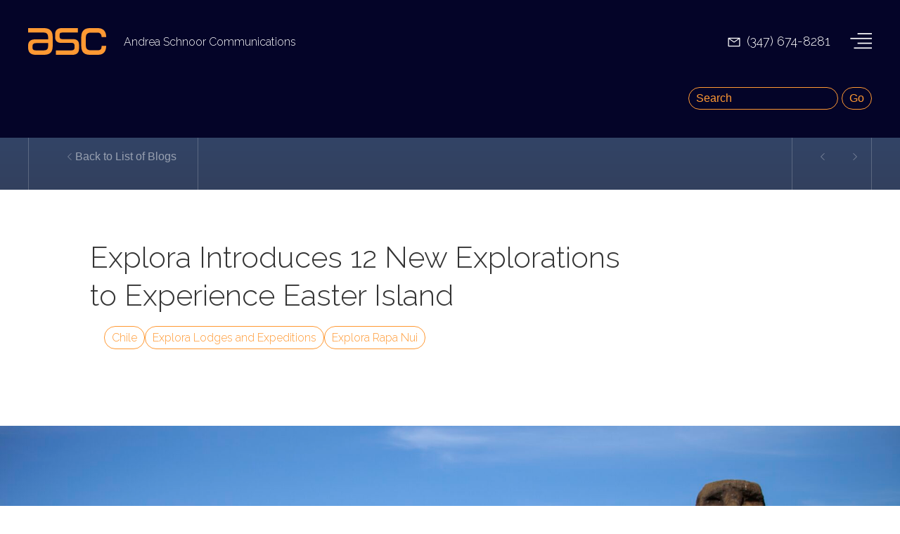

--- FILE ---
content_type: text/html; charset=UTF-8
request_url: https://andreaschnoor.com/blog/explora-12-new-explorations-easter-island/
body_size: 13407
content:


<!doctype html>

<html class="no-js">

	<head>
	
		<!-- Global site tag (gtag.js) - Google Analytics -->
		<script async src="https://www.googletagmanager.com/gtag/js?id=UA-172088019-1"></script>
		<script>
		window.dataLayer = window.dataLayer || [];
		function gtag(){dataLayer.push(arguments);}
		gtag('js', new Date());
		gtag('config', 'UA-172088019-1');
		</script>

		<link href="https://fonts.googleapis.com/css?family=Open+Sans|Raleway:300,400,500" rel="stylesheet">

		<meta charset="UTF-8">

		<meta http-equiv="X-UA-Compatible" content="IE=edge,chrome=1">
		
		<meta name="viewport" content="width=device-width, initial-scale=1.0, maximum-scale=1.0, user-scalable=0">

		<title>Explora Rapa Nui Introduces 12 New Explorations : Andrea Schnoor Communications</title>

		<link rel="apple-touch-icon" sizes="180x180" href="/apple-touch-icon.png">
		<link rel="icon" type="image/png" sizes="32x32" href="/favicon-32x32.png">
		<link rel="icon" type="image/png" sizes="16x16" href="/favicon-16x16.png">
		<link rel="manifest" href="/site.webmanifest">
		<link rel="mask-icon" href="/safari-pinned-tab.svg" color="#777777">
		<meta name="msapplication-TileColor" content="#da532c">
		<meta name="theme-color" content="#ffffff">

		<meta name='robots' content='index, follow, max-image-preview:large, max-snippet:-1, max-video-preview:-1' />
	<style>img:is([sizes="auto" i], [sizes^="auto," i]) { contain-intrinsic-size: 3000px 1500px }</style>
	
	<!-- This site is optimized with the Yoast SEO plugin v26.8 - https://yoast.com/product/yoast-seo-wordpress/ -->
	<link rel="canonical" href="https://andreaschnoor.com/blog/explora-12-new-explorations-easter-island/" />
	<meta property="og:locale" content="en_US" />
	<meta property="og:type" content="article" />
	<meta property="og:title" content="Explora Rapa Nui Introduces 12 New Explorations" />
	<meta property="og:url" content="https://andreaschnoor.com/blog/explora-12-new-explorations-easter-island/" />
	<meta property="og:site_name" content="Andrea Schnoor Communications" />
	<meta property="article:publisher" content="https://www.facebook.com/AndreaSchnoorCommunications/" />
	<meta property="article:published_time" content="2023-09-06T19:18:07+00:00" />
	<meta property="article:modified_time" content="2023-09-06T19:18:08+00:00" />
	<meta property="og:image" content="https://andreaschnoor.com/wp-content/uploads/2023/09/Explorations_Explora-Rapa-Nui-8-1920x1280.jpg" />
	<meta property="og:image:width" content="2560" />
	<meta property="og:image:height" content="1707" />
	<meta property="og:image:type" content="image/jpeg" />
	<meta name="author" content="admin" />
	<meta name="twitter:card" content="summary_large_image" />
	<meta name="twitter:creator" content="@AndreaSchnoorPR" />
	<meta name="twitter:site" content="@AndreaSchnoorPR" />
	<meta name="twitter:label1" content="Written by" />
	<meta name="twitter:data1" content="admin" />
	<script type="application/ld+json" class="yoast-schema-graph">{"@context":"https://schema.org","@graph":[{"@type":"Article","@id":"https://andreaschnoor.com/blog/explora-12-new-explorations-easter-island/#article","isPartOf":{"@id":"https://andreaschnoor.com/blog/explora-12-new-explorations-easter-island/"},"author":{"name":"admin","@id":"https://andreaschnoor.com/#/schema/person/7d0a3478d67505f28c8a41d31ccb3f9f"},"headline":"Explora Introduces 12 New Explorations  to Experience Easter Island","datePublished":"2023-09-06T19:18:07+00:00","dateModified":"2023-09-06T19:18:08+00:00","mainEntityOfPage":{"@id":"https://andreaschnoor.com/blog/explora-12-new-explorations-easter-island/"},"wordCount":8,"publisher":{"@id":"https://andreaschnoor.com/#organization"},"image":{"@id":"https://andreaschnoor.com/blog/explora-12-new-explorations-easter-island/#primaryimage"},"thumbnailUrl":"https://andreaschnoor.com/wp-content/uploads/2023/09/Explorations_Explora-Rapa-Nui-8-1920x1280.jpg","keywords":["Chile","Explora Lodges and Expeditions","Explora Rapa Nui"],"inLanguage":"en-US","copyrightYear":"2023","copyrightHolder":{"@id":"https://andreaschnoor.com/#organization"}},{"@type":"WebPage","@id":"https://andreaschnoor.com/blog/explora-12-new-explorations-easter-island/","url":"https://andreaschnoor.com/blog/explora-12-new-explorations-easter-island/","name":"Explora Rapa Nui Introduces 12 New Explorations","isPartOf":{"@id":"https://andreaschnoor.com/#website"},"primaryImageOfPage":{"@id":"https://andreaschnoor.com/blog/explora-12-new-explorations-easter-island/#primaryimage"},"image":{"@id":"https://andreaschnoor.com/blog/explora-12-new-explorations-easter-island/#primaryimage"},"thumbnailUrl":"https://andreaschnoor.com/wp-content/uploads/2023/09/Explorations_Explora-Rapa-Nui-8-1920x1280.jpg","datePublished":"2023-09-06T19:18:07+00:00","dateModified":"2023-09-06T19:18:08+00:00","breadcrumb":{"@id":"https://andreaschnoor.com/blog/explora-12-new-explorations-easter-island/#breadcrumb"},"inLanguage":"en-US","potentialAction":[{"@type":"ReadAction","target":["https://andreaschnoor.com/blog/explora-12-new-explorations-easter-island/"]}]},{"@type":"ImageObject","inLanguage":"en-US","@id":"https://andreaschnoor.com/blog/explora-12-new-explorations-easter-island/#primaryimage","url":"https://andreaschnoor.com/wp-content/uploads/2023/09/Explorations_Explora-Rapa-Nui-8-1920x1280.jpg","contentUrl":"https://andreaschnoor.com/wp-content/uploads/2023/09/Explorations_Explora-Rapa-Nui-8-1920x1280.jpg","width":2560,"height":1707,"caption":"Explora Rapa Nui Explorations"},{"@type":"BreadcrumbList","@id":"https://andreaschnoor.com/blog/explora-12-new-explorations-easter-island/#breadcrumb","itemListElement":[{"@type":"ListItem","position":1,"name":"Home","item":"https://andreaschnoor.com/"},{"@type":"ListItem","position":2,"name":"The Blog","item":"https://andreaschnoor.com/blog/"},{"@type":"ListItem","position":3,"name":"Explora Introduces 12 New Explorations to Experience Easter Island"}]},{"@type":"WebSite","@id":"https://andreaschnoor.com/#website","url":"https://andreaschnoor.com/","name":"Andrea Schnoor Communications","description":"","publisher":{"@id":"https://andreaschnoor.com/#organization"},"potentialAction":[{"@type":"SearchAction","target":{"@type":"EntryPoint","urlTemplate":"https://andreaschnoor.com/?s={search_term_string}"},"query-input":{"@type":"PropertyValueSpecification","valueRequired":true,"valueName":"search_term_string"}}],"inLanguage":"en-US"},{"@type":"Organization","@id":"https://andreaschnoor.com/#organization","name":"Andrea Schnoor Communications","url":"https://andreaschnoor.com/","logo":{"@type":"ImageObject","inLanguage":"en-US","@id":"https://andreaschnoor.com/#/schema/logo/image/","url":"https://andreaschnoor.com/wp-content/uploads/2024/09/social-icon.jpg","contentUrl":"https://andreaschnoor.com/wp-content/uploads/2024/09/social-icon.jpg","width":180,"height":220,"caption":"Andrea Schnoor Communications"},"image":{"@id":"https://andreaschnoor.com/#/schema/logo/image/"},"sameAs":["https://www.facebook.com/AndreaSchnoorCommunications/","https://x.com/AndreaSchnoorPR","https://www.instagram.com/andreaschnoorpr/","https://www.youtube.com/@andreaschnoorcommunications"]},{"@type":"Person","@id":"https://andreaschnoor.com/#/schema/person/7d0a3478d67505f28c8a41d31ccb3f9f","name":"admin","image":{"@type":"ImageObject","inLanguage":"en-US","@id":"https://andreaschnoor.com/#/schema/person/image/","url":"https://secure.gravatar.com/avatar/b805cf6e2ae8abf3bffcfed2e8888815e87bf55a19be7d670fad84e1597e9e50?s=96&d=mm&r=g","contentUrl":"https://secure.gravatar.com/avatar/b805cf6e2ae8abf3bffcfed2e8888815e87bf55a19be7d670fad84e1597e9e50?s=96&d=mm&r=g","caption":"admin"},"url":"https://andreaschnoor.com/blog/author/admin/"}]}</script>
	<!-- / Yoast SEO plugin. -->


<link rel='dns-prefetch' href='//s7.addthis.com' />
<link rel='dns-prefetch' href='//www.googletagmanager.com' />
<link rel='stylesheet' id='sbi_styles-css' href='https://andreaschnoor.com/wp-content/plugins/instagram-feed/css/sbi-styles.min.css?ver=6.10.0' type='text/css' media='all' />
<link rel='stylesheet' id='wp-block-library-css' href='https://andreaschnoor.com/wp-includes/css/dist/block-library/style.min.css?ver=6.8.3' type='text/css' media='all' />
<style id='classic-theme-styles-inline-css' type='text/css'>
/*! This file is auto-generated */
.wp-block-button__link{color:#fff;background-color:#32373c;border-radius:9999px;box-shadow:none;text-decoration:none;padding:calc(.667em + 2px) calc(1.333em + 2px);font-size:1.125em}.wp-block-file__button{background:#32373c;color:#fff;text-decoration:none}
</style>
<style id='safe-svg-svg-icon-style-inline-css' type='text/css'>
.safe-svg-cover{text-align:center}.safe-svg-cover .safe-svg-inside{display:inline-block;max-width:100%}.safe-svg-cover svg{fill:currentColor;height:100%;max-height:100%;max-width:100%;width:100%}

</style>
<style id='global-styles-inline-css' type='text/css'>
:root{--wp--preset--aspect-ratio--square: 1;--wp--preset--aspect-ratio--4-3: 4/3;--wp--preset--aspect-ratio--3-4: 3/4;--wp--preset--aspect-ratio--3-2: 3/2;--wp--preset--aspect-ratio--2-3: 2/3;--wp--preset--aspect-ratio--16-9: 16/9;--wp--preset--aspect-ratio--9-16: 9/16;--wp--preset--color--black: #000000;--wp--preset--color--cyan-bluish-gray: #abb8c3;--wp--preset--color--white: #ffffff;--wp--preset--color--pale-pink: #f78da7;--wp--preset--color--vivid-red: #cf2e2e;--wp--preset--color--luminous-vivid-orange: #ff6900;--wp--preset--color--luminous-vivid-amber: #fcb900;--wp--preset--color--light-green-cyan: #7bdcb5;--wp--preset--color--vivid-green-cyan: #00d084;--wp--preset--color--pale-cyan-blue: #8ed1fc;--wp--preset--color--vivid-cyan-blue: #0693e3;--wp--preset--color--vivid-purple: #9b51e0;--wp--preset--gradient--vivid-cyan-blue-to-vivid-purple: linear-gradient(135deg,rgba(6,147,227,1) 0%,rgb(155,81,224) 100%);--wp--preset--gradient--light-green-cyan-to-vivid-green-cyan: linear-gradient(135deg,rgb(122,220,180) 0%,rgb(0,208,130) 100%);--wp--preset--gradient--luminous-vivid-amber-to-luminous-vivid-orange: linear-gradient(135deg,rgba(252,185,0,1) 0%,rgba(255,105,0,1) 100%);--wp--preset--gradient--luminous-vivid-orange-to-vivid-red: linear-gradient(135deg,rgba(255,105,0,1) 0%,rgb(207,46,46) 100%);--wp--preset--gradient--very-light-gray-to-cyan-bluish-gray: linear-gradient(135deg,rgb(238,238,238) 0%,rgb(169,184,195) 100%);--wp--preset--gradient--cool-to-warm-spectrum: linear-gradient(135deg,rgb(74,234,220) 0%,rgb(151,120,209) 20%,rgb(207,42,186) 40%,rgb(238,44,130) 60%,rgb(251,105,98) 80%,rgb(254,248,76) 100%);--wp--preset--gradient--blush-light-purple: linear-gradient(135deg,rgb(255,206,236) 0%,rgb(152,150,240) 100%);--wp--preset--gradient--blush-bordeaux: linear-gradient(135deg,rgb(254,205,165) 0%,rgb(254,45,45) 50%,rgb(107,0,62) 100%);--wp--preset--gradient--luminous-dusk: linear-gradient(135deg,rgb(255,203,112) 0%,rgb(199,81,192) 50%,rgb(65,88,208) 100%);--wp--preset--gradient--pale-ocean: linear-gradient(135deg,rgb(255,245,203) 0%,rgb(182,227,212) 50%,rgb(51,167,181) 100%);--wp--preset--gradient--electric-grass: linear-gradient(135deg,rgb(202,248,128) 0%,rgb(113,206,126) 100%);--wp--preset--gradient--midnight: linear-gradient(135deg,rgb(2,3,129) 0%,rgb(40,116,252) 100%);--wp--preset--font-size--small: 13px;--wp--preset--font-size--medium: 20px;--wp--preset--font-size--large: 36px;--wp--preset--font-size--x-large: 42px;--wp--preset--spacing--20: 0.44rem;--wp--preset--spacing--30: 0.67rem;--wp--preset--spacing--40: 1rem;--wp--preset--spacing--50: 1.5rem;--wp--preset--spacing--60: 2.25rem;--wp--preset--spacing--70: 3.38rem;--wp--preset--spacing--80: 5.06rem;--wp--preset--shadow--natural: 6px 6px 9px rgba(0, 0, 0, 0.2);--wp--preset--shadow--deep: 12px 12px 50px rgba(0, 0, 0, 0.4);--wp--preset--shadow--sharp: 6px 6px 0px rgba(0, 0, 0, 0.2);--wp--preset--shadow--outlined: 6px 6px 0px -3px rgba(255, 255, 255, 1), 6px 6px rgba(0, 0, 0, 1);--wp--preset--shadow--crisp: 6px 6px 0px rgba(0, 0, 0, 1);}:where(.is-layout-flex){gap: 0.5em;}:where(.is-layout-grid){gap: 0.5em;}body .is-layout-flex{display: flex;}.is-layout-flex{flex-wrap: wrap;align-items: center;}.is-layout-flex > :is(*, div){margin: 0;}body .is-layout-grid{display: grid;}.is-layout-grid > :is(*, div){margin: 0;}:where(.wp-block-columns.is-layout-flex){gap: 2em;}:where(.wp-block-columns.is-layout-grid){gap: 2em;}:where(.wp-block-post-template.is-layout-flex){gap: 1.25em;}:where(.wp-block-post-template.is-layout-grid){gap: 1.25em;}.has-black-color{color: var(--wp--preset--color--black) !important;}.has-cyan-bluish-gray-color{color: var(--wp--preset--color--cyan-bluish-gray) !important;}.has-white-color{color: var(--wp--preset--color--white) !important;}.has-pale-pink-color{color: var(--wp--preset--color--pale-pink) !important;}.has-vivid-red-color{color: var(--wp--preset--color--vivid-red) !important;}.has-luminous-vivid-orange-color{color: var(--wp--preset--color--luminous-vivid-orange) !important;}.has-luminous-vivid-amber-color{color: var(--wp--preset--color--luminous-vivid-amber) !important;}.has-light-green-cyan-color{color: var(--wp--preset--color--light-green-cyan) !important;}.has-vivid-green-cyan-color{color: var(--wp--preset--color--vivid-green-cyan) !important;}.has-pale-cyan-blue-color{color: var(--wp--preset--color--pale-cyan-blue) !important;}.has-vivid-cyan-blue-color{color: var(--wp--preset--color--vivid-cyan-blue) !important;}.has-vivid-purple-color{color: var(--wp--preset--color--vivid-purple) !important;}.has-black-background-color{background-color: var(--wp--preset--color--black) !important;}.has-cyan-bluish-gray-background-color{background-color: var(--wp--preset--color--cyan-bluish-gray) !important;}.has-white-background-color{background-color: var(--wp--preset--color--white) !important;}.has-pale-pink-background-color{background-color: var(--wp--preset--color--pale-pink) !important;}.has-vivid-red-background-color{background-color: var(--wp--preset--color--vivid-red) !important;}.has-luminous-vivid-orange-background-color{background-color: var(--wp--preset--color--luminous-vivid-orange) !important;}.has-luminous-vivid-amber-background-color{background-color: var(--wp--preset--color--luminous-vivid-amber) !important;}.has-light-green-cyan-background-color{background-color: var(--wp--preset--color--light-green-cyan) !important;}.has-vivid-green-cyan-background-color{background-color: var(--wp--preset--color--vivid-green-cyan) !important;}.has-pale-cyan-blue-background-color{background-color: var(--wp--preset--color--pale-cyan-blue) !important;}.has-vivid-cyan-blue-background-color{background-color: var(--wp--preset--color--vivid-cyan-blue) !important;}.has-vivid-purple-background-color{background-color: var(--wp--preset--color--vivid-purple) !important;}.has-black-border-color{border-color: var(--wp--preset--color--black) !important;}.has-cyan-bluish-gray-border-color{border-color: var(--wp--preset--color--cyan-bluish-gray) !important;}.has-white-border-color{border-color: var(--wp--preset--color--white) !important;}.has-pale-pink-border-color{border-color: var(--wp--preset--color--pale-pink) !important;}.has-vivid-red-border-color{border-color: var(--wp--preset--color--vivid-red) !important;}.has-luminous-vivid-orange-border-color{border-color: var(--wp--preset--color--luminous-vivid-orange) !important;}.has-luminous-vivid-amber-border-color{border-color: var(--wp--preset--color--luminous-vivid-amber) !important;}.has-light-green-cyan-border-color{border-color: var(--wp--preset--color--light-green-cyan) !important;}.has-vivid-green-cyan-border-color{border-color: var(--wp--preset--color--vivid-green-cyan) !important;}.has-pale-cyan-blue-border-color{border-color: var(--wp--preset--color--pale-cyan-blue) !important;}.has-vivid-cyan-blue-border-color{border-color: var(--wp--preset--color--vivid-cyan-blue) !important;}.has-vivid-purple-border-color{border-color: var(--wp--preset--color--vivid-purple) !important;}.has-vivid-cyan-blue-to-vivid-purple-gradient-background{background: var(--wp--preset--gradient--vivid-cyan-blue-to-vivid-purple) !important;}.has-light-green-cyan-to-vivid-green-cyan-gradient-background{background: var(--wp--preset--gradient--light-green-cyan-to-vivid-green-cyan) !important;}.has-luminous-vivid-amber-to-luminous-vivid-orange-gradient-background{background: var(--wp--preset--gradient--luminous-vivid-amber-to-luminous-vivid-orange) !important;}.has-luminous-vivid-orange-to-vivid-red-gradient-background{background: var(--wp--preset--gradient--luminous-vivid-orange-to-vivid-red) !important;}.has-very-light-gray-to-cyan-bluish-gray-gradient-background{background: var(--wp--preset--gradient--very-light-gray-to-cyan-bluish-gray) !important;}.has-cool-to-warm-spectrum-gradient-background{background: var(--wp--preset--gradient--cool-to-warm-spectrum) !important;}.has-blush-light-purple-gradient-background{background: var(--wp--preset--gradient--blush-light-purple) !important;}.has-blush-bordeaux-gradient-background{background: var(--wp--preset--gradient--blush-bordeaux) !important;}.has-luminous-dusk-gradient-background{background: var(--wp--preset--gradient--luminous-dusk) !important;}.has-pale-ocean-gradient-background{background: var(--wp--preset--gradient--pale-ocean) !important;}.has-electric-grass-gradient-background{background: var(--wp--preset--gradient--electric-grass) !important;}.has-midnight-gradient-background{background: var(--wp--preset--gradient--midnight) !important;}.has-small-font-size{font-size: var(--wp--preset--font-size--small) !important;}.has-medium-font-size{font-size: var(--wp--preset--font-size--medium) !important;}.has-large-font-size{font-size: var(--wp--preset--font-size--large) !important;}.has-x-large-font-size{font-size: var(--wp--preset--font-size--x-large) !important;}
:where(.wp-block-post-template.is-layout-flex){gap: 1.25em;}:where(.wp-block-post-template.is-layout-grid){gap: 1.25em;}
:where(.wp-block-columns.is-layout-flex){gap: 2em;}:where(.wp-block-columns.is-layout-grid){gap: 2em;}
:root :where(.wp-block-pullquote){font-size: 1.5em;line-height: 1.6;}
</style>
<link rel='stylesheet' id='contact-form-7-css' href='https://andreaschnoor.com/wp-content/plugins/contact-form-7/includes/css/styles.css?ver=6.1.4' type='text/css' media='all' />
<link rel='stylesheet' id='ye_dynamic-css' href='https://andreaschnoor.com/wp-content/plugins/youtube-embed/css/main.min.css?ver=5.4' type='text/css' media='all' />
<link rel='stylesheet' id='wp-components-css' href='https://andreaschnoor.com/wp-includes/css/dist/components/style.min.css?ver=6.8.3' type='text/css' media='all' />
<link rel='stylesheet' id='godaddy-styles-css' href='https://andreaschnoor.com/wp-content/mu-plugins/vendor/wpex/godaddy-launch/includes/Dependencies/GoDaddy/Styles/build/latest.css?ver=2.0.2' type='text/css' media='all' />
<link rel='stylesheet' id='main-css' href='https://andreaschnoor.com/wp-content/themes/j.t.heme/css/main06152023.css?ver=3.0' type='text/css' media='all' />
<link rel='stylesheet' id='addthis_all_pages-css' href='https://andreaschnoor.com/wp-content/plugins/addthis-all/frontend/build/addthis_wordpress_public.min.css?ver=6.8.3' type='text/css' media='all' />
<link rel='stylesheet' id='forget-about-shortcode-buttons-css' href='https://andreaschnoor.com/wp-content/plugins/forget-about-shortcode-buttons/public/css/button-styles.css?ver=2.1.3' type='text/css' media='all' />
<script type="text/javascript" src="https://andreaschnoor.com/wp-content/themes/j.t.heme/js/vendor/uikit.js?ver=1.0.0" id="uikit-js"></script>
<script type="text/javascript" src="https://andreaschnoor.com/wp-content/themes/j.t.heme/js/vendor/uikit-icons.min.js?ver=1.0.0" id="uikit-icons-js"></script>
<script type="text/javascript" src="https://andreaschnoor.com/wp-content/themes/j.t.heme/js/vendor/jquery-3.3.1.min.js?ver=3.3.1" id="jquery-js"></script>

<!-- Google tag (gtag.js) snippet added by Site Kit -->
<!-- Google Analytics snippet added by Site Kit -->
<script type="text/javascript" src="https://www.googletagmanager.com/gtag/js?id=GT-KVJ7VJLT" id="google_gtagjs-js" async></script>
<script type="text/javascript" id="google_gtagjs-js-after">
/* <![CDATA[ */
window.dataLayer = window.dataLayer || [];function gtag(){dataLayer.push(arguments);}
gtag("set","linker",{"domains":["andreaschnoor.com"]});
gtag("js", new Date());
gtag("set", "developer_id.dZTNiMT", true);
gtag("config", "GT-KVJ7VJLT");
/* ]]> */
</script>
<meta name="generator" content="Site Kit by Google 1.170.0" />
<!-- Google Tag Manager snippet added by Site Kit -->
<script type="text/javascript">
/* <![CDATA[ */

			( function( w, d, s, l, i ) {
				w[l] = w[l] || [];
				w[l].push( {'gtm.start': new Date().getTime(), event: 'gtm.js'} );
				var f = d.getElementsByTagName( s )[0],
					j = d.createElement( s ), dl = l != 'dataLayer' ? '&l=' + l : '';
				j.async = true;
				j.src = 'https://www.googletagmanager.com/gtm.js?id=' + i + dl;
				f.parentNode.insertBefore( j, f );
			} )( window, document, 'script', 'dataLayer', 'GTM-5G92ZDNW' );
			
/* ]]> */
</script>

<!-- End Google Tag Manager snippet added by Site Kit -->
		<style type="text/css" id="wp-custom-css">
			.banner-footer.uk-container {
    position: absolute;
		padding: 10px !important;
}
.single section.full-text-section .section-inner {
    padding: 50px 0px !important;
}
em {
    color: #ff9933 !important;
}
li{
    margin-bottom: 20px !important;
}
ul{
    margin-left: 20px !important;
}
		</style>
		
		<style type="text/css">
			.sbi_lb-closeContainer{
				position: absolute;
				top: 0;
				z-index: 2;
				right: 0;
				background:white;
			}
			.sbi_lb-closeContainer svg.fa-times{
				width: 24px !important;
				height: 28px !important;
				color: #333 !important;
				margin:1px 2px 0 0 !important;
			}
			.grecaptcha-badge{
				visibility:hidden !important;
				box-shadow:none !important;
			}
			.page-numbers{
				color:#040428;
				display:inline-block;
				padding:3px 10px;
				background-color:#eee;
				border-radius:4px;
				font-weight:400;
				user-select:none;
			}
			.page-numbers.current{
				color:#f93;
			}
			.page-numbers:hover{
				color:#f93 !important;
			}
			.post-filters form.searchform input[type=search]{
				min-width:unset;
			}
			.wpcf7-form h4{
				margin:0 0 10px 0;
			}

			.wpcf7-form br{
				display:none;
			}

			.wpcf7-form p{
				margin:0 !important;
			}

			div[data-lastpass-icon-root="true"]{
				display:none;
			}

			.wpcf7-form-control.has-spinner.wpcf7-submit{
				margin-top:10px;
			}

			div.wpcf7-response-output{
				margin:0 !important;
				border:none !important;
				padding:0 !important;
				color: #FF9933 !important;
			}
		</style>
	
	</head>
	<body class="wp-singular post-template-default single single-post postid-5431 single-format-standard wp-theme-jtheme explora-12-new-explorations-easter-island">
		<div id="main-navigation" class="background-purple" uk-sticky="sel-target: .uk-navbar-container; cls-active: uk-navbar-sticky">

    <div class="uk-container uk-padding uk-padding-remove-vertical">
        <div class="uk-padding uk-padding-remove-horizontal">
        <div class="uk-position-relative uk-width-1-1">
            <a href="/">
                <svg xmlns="http://www.w3.org/2000/svg" height="38" viewBox="0 0 699 240" fill="#f93">
                    <path d="M143,0H0V40H139c27.17,0,40,13.79,40,42v19H64c-41.84,0-64,19.14-64,56v18c0,43.33,23.08,65,67,65h76c25.19,0,45.07-5.86,58-19s19-33.39,19-59V78c0-25.61-6.07-44.86-19-58S168.19,0,143,0Zm36,135v26c0,29.35-12.49,39-41,39H72c-22.09,0-33-5.8-33-27V162c0-18.18,10.29-27,32.38-27Z" />
                    <path d="M658,159c0,29.53-8.48,40-34,40H560c-28.75,0-43-13.47-43-42.41V84c0-28.92,14.26-43,43-43h64c24.52,0,34,19.84,34,40h41c0-25.95-6-45.4-18-59C668.46,7.81,649.81,0,625,0H553c-25.31,0-44.15,6.87-57,20s-20,33.37-20,59v83c0,25.63,6.48,45.94,19.28,59s32.41,19,57.72,19h72c24.82,0,43.46-6.81,56-21,12-13.6,18-34.05,18-60Z" />
                    <path d="M401,99H307c-16.62,0-25-6.06-25-21V59c0-16.27,8.35-19,26.28-19H446V0H301c-38.07,0-59,18.92-59,55V82c0,33.74,19.41,51,56,51h95c16.29,0,23,11.07,23,26v16c0,16.47-8.59,25-28,25H249v40H397c19.45,0,34-4.68,44-14s15-23.79,15-42V150C456,116.26,437.27,99,401,99Z" />
                </svg>
            </a>
            <p class="title uk-display-inline-block small uk-visible@s">Andrea Schnoor Communications</p>
            <div class="uk-position-top-right">
                <p>
                    <a href="#contact" class="uk-display-inline-block">
                        <svg style="margin-right:4px" id="i-mail" xmlns="http://www.w3.org/2000/svg" viewBox="0 0 32 32" width="18" height="18" fill="none" stroke="currentcolor" stroke-linecap="round" stroke-linejoin="round" stroke-width="2">
                            <path d="M2 26 L30 26 30 6 2 6 Z M2 6 L16 16 30 6" />
                        </svg>
                        
                    </a>
                    <a href="tel:3108784812" class="uk-display-inline-block">
                        <span>(347) 674-8281</span>
                    </a>
                </p>
                <a id="main-nav-toggle" href="#main-nav-modal" uk-toggle >
                    <svg width="34" fill="currentcolor" height="34" viewBox="0 0 20 20" xmlns="http://www.w3.org/2000/svg" data-svg="table">
                        <rect x="8" y="3" width="12" height="1"></rect>
                        <rect x="2" y="7" width="18" height="1"></rect>
                        <rect x="8" y="11" width="12" height="1"></rect>
                        <rect x="5" y="15" width="15" height="1"></rect>
                    </svg>
                </a>
            </div>
        </div>
        </div>
    </div>
</div>
		<div id="main-nav-modal" class="uk-modal-full" uk-modal>
			<div class="uk-modal-dialog background-purple uk-height-1-1 uk-padding-remove">
				<div class="uk-container uk-padding uk-height-1-1">
					<div class="uk-position-relative uk-padding-large uk-padding-remove-horizontal uk-height-1-1">
						<button class="uk-modal-close-full uk-close-large" type="button" uk-close></button>
						<div class="dialog-content">
							<div class="dialog-content-inner">
								<div class="dialog-heading uk-text-center">
									<a href="/">
										<svg xmlns="http://www.w3.org/2000/svg" height="80" viewBox="0 0 699 240" fill="#f93">
											<path d="M143,0H0V40H139c27.17,0,40,13.79,40,42v19H64c-41.84,0-64,19.14-64,56v18c0,43.33,23.08,65,67,65h76c25.19,0,45.07-5.86,58-19s19-33.39,19-59V78c0-25.61-6.07-44.86-19-58S168.19,0,143,0Zm36,135v26c0,29.35-12.49,39-41,39H72c-22.09,0-33-5.8-33-27V162c0-18.18,10.29-27,32.38-27Z" />
											<path d="M658,159c0,29.53-8.48,40-34,40H560c-28.75,0-43-13.47-43-42.41V84c0-28.92,14.26-43,43-43h64c24.52,0,34,19.84,34,40h41c0-25.95-6-45.4-18-59C668.46,7.81,649.81,0,625,0H553c-25.31,0-44.15,6.87-57,20s-20,33.37-20,59v83c0,25.63,6.48,45.94,19.28,59s32.41,19,57.72,19h72c24.82,0,43.46-6.81,56-21,12-13.6,18-34.05,18-60Z" />
											<path d="M401,99H307c-16.62,0-25-6.06-25-21V59c0-16.27,8.35-19,26.28-19H446V0H301c-38.07,0-59,18.92-59,55V82c0,33.74,19.41,51,56,51h95c16.29,0,23,11.07,23,26v16c0,16.47-8.59,25-28,25H249v40H397c19.45,0,34-4.68,44-14s15-23.79,15-42V150C456,116.26,437.27,99,401,99Z" />
										</svg>
									</a>
									<p class="uk-margin-small uk-light"></p>
								</div>
								<div class="dialog-body">
									<ul id="menu-main-menu" class="uk-iconnav"><li id="menu-item-17" class="menu-item menu-item-type-custom menu-item-object-custom menu-item-17"><a href="/#who-we-are">Who We Are</a></li>
<li id="menu-item-18" class="menu-item menu-item-type-custom menu-item-object-custom menu-item-18"><a href="/#the-asc-team">The ASC Team</a></li>
<li id="menu-item-19" class="menu-item menu-item-type-custom menu-item-object-custom menu-item-19"><a href="/#what-we-do">What We Do</a></li>
<li id="menu-item-20" class="menu-item menu-item-type-custom menu-item-object-custom menu-item-20"><a href="/#our-clients">Our Clients</a></li>
<li id="menu-item-615" class="menu-item menu-item-type-custom menu-item-object-custom menu-item-615"><a href="/#blog">Newsroom</a></li>
<li id="menu-item-21" class="menu-item menu-item-type-custom menu-item-object-custom menu-item-21"><a href="/#news">Social</a></li>
<li id="menu-item-22" class="menu-item menu-item-type-custom menu-item-object-custom menu-item-22"><a href="/#faqs">FAQS</a></li>
<li id="menu-item-23" class="menu-item menu-item-type-custom menu-item-object-custom menu-item-23"><a href="/#contact">Contact</a></li>
</ul>									<div class="uk-padding">
									<nav class="uk-display-inline-block social-navigation" role="navigation">
										<ul id="menu-s-menu" class="uk-iconnav social-menu"><li id="menu-item-208" class="menu-item menu-item-type-custom menu-item-object-custom menu-item-208"><a href="https://www.facebook.com/AndreaSchnoorCommunications"><span uk-icon="icon: facebook; ratio: 1.2"></span></a></li>
<li id="menu-item-209" class="menu-item menu-item-type-custom menu-item-object-custom menu-item-209"><a href="https://twitter.com/AndreaSchnoorPR"><span uk-icon="icon: twitter; ratio: 1.2"></span></a></li>
<li id="menu-item-210" class="menu-item menu-item-type-custom menu-item-object-custom menu-item-210"><a href="https://instagram.com/andreaschnoorpr/"><span uk-icon="icon: instagram; ratio: 1.2"></span></a></li>
<li id="menu-item-211" class="menu-item menu-item-type-custom menu-item-object-custom menu-item-211"><a href="http://www.linkedin.com/in/andreaschnoorcommunications"><span uk-icon="icon: linkedin; ratio: 1.2"></span></a></li>
</ul>									</nav>
									</div>
								</div>
								</div>
						</div>
					</div>
				</div>
			</div>
		</div>

		<!-- wrapper -->
		<div id="main-content" class="background-white container-fluid">

		<section class="uk-position-relative section banner-section -section" style="background-color:#040428;">
			<div class="post-filters uk-padding uk-padding-remove-top uk-container">
				<div id="search-module" style="margin-left:auto;">
					<form role="search" method="get" class="searchform" action="https://andreaschnoor.com/blog/">
			<div>
				<label class="screen-reader-text" for="s"></label>
				<input style="outline:none;" type="search" value="" name="s" id="s" placeholder="Search" />
				<input type="submit" id="searchsubmit" value="Go" />
			</div>
		</form>				</div>
			</div>
		</section>

    
<div id="next-prev-nav">
    <div class="uk-container uk-padding uk-padding-remove-vertical">
        <nav class="uk-navbar-container" uk-navbar>
            <div class="uk-navbar-left uk-padding-small">
                <ul class="uk-navbar-nav">
                    <li><a href="/blog"><span uk-icon="icon: chevron-left; ratio: .8"></span><span class="small">Back to List of Blogs</span></a></li>
                </ul>
            </div>
            
            <div class="uk-navbar-right">
                <ul class="uk-navbar-nav">
                                <li><a href="https://andreaschnoor.com/blog/african-bush-camps-atzaro-okavango-botswana-march-2024/"><span uk-icon="icon: chevron-left; ratio: .8"></span></a></li>
                                                <li><a href="https://andreaschnoor.com/blog/jacada-travel-middle-east/"><span uk-icon="icon: chevron-right; ratio: .8"></span></a></li>
                                </ul>
            </div>
        </nav>
    </div>
</div>
    <section>
        <div class="uk-container uk-padding-large" style="max-width:1024px">
                <h2 style="max-width:80%;">Explora Introduces 12 New Explorations <br>to Experience Easter Island</h2>
                <div class="post-filters" >
                    <div id="search-module">
                                                                <ul class="blog-tags-menu">
                                                                               <li><a class="uk-btn" href="https://andreaschnoor.com/blog/tag/chile/">Chile </a></li>
                                                                               <li><a class="uk-btn" href="https://andreaschnoor.com/blog/tag/explora-lodges-and-expeditions/">Explora Lodges and Expeditions </a></li>
                                                                               <li><a class="uk-btn" href="https://andreaschnoor.com/blog/tag/explora-rapa-nui/">Explora Rapa Nui </a></li>
                                                </ul>
                                        </div>
                </div>
                <div class="uk-margin-top">
                    <div class="at-above-post addthis_tool" data-url="https://andreaschnoor.com/blog/explora-12-new-explorations-easter-island/"></div><!-- AddThis Advanced Settings above via filter on the_content --><!-- AddThis Advanced Settings below via filter on the_content --><!-- AddThis Advanced Settings generic via filter on the_content --><!-- AddThis Share Buttons above via filter on the_content --><!-- AddThis Share Buttons below via filter on the_content --><div class="at-below-post addthis_tool" data-url="https://andreaschnoor.com/blog/explora-12-new-explorations-easter-island/"></div><!-- AddThis Share Buttons generic via filter on the_content --><!-- AddThis Related Posts below via filter on the_content --><div class="at-below-post-recommended addthis_tool" ></div><!-- AddThis Related Posts generic via filter on the_content -->                </div>
        </div>
    </section>

    <section>
        <div class="header-banner-inner jt-ar-5625">
            <div style="background-color:black; width:100%; height:100%; position:absolute;"></div>
            <div class="uk-cover-container uk-position-absolute uk-width-1-1 uk-background-cover uk-height-1-1" 
                data-src="https://andreaschnoor.com/wp-content/uploads/2023/09/Explorations_Explora-Rapa-Nui-8-1920x1280.jpg" 
                uk-img ></div>
        </div>
        
    </section>
    


<!-- SECTIONS -->
<div class="newsletter-signup uk-grid">
    <div class="uk-width-2-3@l">
        <div>
            
<section class="section full-text-section uk-position-relative -section uk-margin-remove-top uk-margin-remove-bottom">
    <span id="" style="position:absolute; top:-40px;"></span>

            <div class="section-inner uk-container uk-padding uk-margin-bottom" uk-scrollspy="target: > *; cls: uk-animation-fade; delay: 80">
        <h4 class="null"><i><strong>New hiking, biking and diving adventures explore remote corners </strong><strong><i>of the UNESCO World Heritage Site in the southeastern Pacific</i></strong></i></h4>
<p>There are 63.2 square miles of landmass to go around on <strong>Rapa Nui</strong>, the Chilean island in the southeastern Pacific better known as <strong>Easter Island</strong> and best known for the hundreds of stone-faced archeological statues called <i>moai</i> that have dotted its surface for more than 500 years. As snug as the island remains, there are now more ways than ever for travelers to experience it thanks to<strong> recently expanded exploration offerings</strong> available from <span style="color: #333333;"><a style="color: #333333;" href="https://www.explora.com/easter-island-hotels/"><strong>Explora Rapa Nui</strong></a>.</span></p>
    </div>
</section>	        
<section class="uk-position-relative section banner-section -section uk-margin-remove-top uk-margin-remove-bottom">
    <span id="" style="position:absolute; top:-40px;"></span>

        
    <div class="section-inner jt-ar-auto uk-overflow-hidden">

                    <img src="https://andreaschnoor.com/wp-content/uploads/2023/09/RPN2916-scaled.jpg" width="100%" height="auto" style="opacity:0" />
        
        <div class="uk-position-absolute uk-width-1-1 uk-height-1-1 l-0" style="top:0;left:0;">

                                                
                    <div class="uk-position-absolute uk-width-1-1 uk-height-1-1 l-0 uk-background-cover" uk-parallax="bgy:0; media:@m" style="background-image:url('https://andreaschnoor.com/wp-content/uploads/2023/09/RPN2916-scaled.jpg');"></div>
                            
            
            
            <div class="uk-position-top uk-container">
                <div class="uk-position-relative">
                    
                    
                </div>
            </div>
            
            
        </div>
    </div>
    </section>
	        
<section class="section full-text-section uk-position-relative -section uk-margin-remove-top uk-margin-remove-bottom">
    <span id="" style="position:absolute; top:-40px;"></span>

            <div class="section-inner uk-container uk-padding uk-margin-bottom" uk-scrollspy="target: > *; cls: uk-animation-fade; delay: 80">
        <p>Whatever the destination, explorations lie at the heart of the Explora experience, offering travelers guided opportunities to interact with and engage the beauty and culture of remote corners of South America with their senses, their emotions and through physical activity.</p>
<p>Since first welcoming travelers in 2007, Explora Rapa Nui has offered many options for exploring the UNESCO World Heritage Site. The newly expanded offerings have increased the number of explorations from 20 to 34, including hiking adventures, cycling adventures, and a “combination” of the two, as well as an overland exploration via van, and an introduction to scuba diving in a remarkably visible area of the Pacific.</p>
    </div>
</section>	        
<section class="uk-position-relative section banner-section -section uk-margin-remove-top uk-margin-remove-bottom">
    <span id="" style="position:absolute; top:-40px;"></span>

        
    <div class="section-inner jt-ar-auto uk-overflow-hidden">

                    <img src="https://andreaschnoor.com/wp-content/uploads/2023/09/RAPA-NUI-DIVING-MOANA-EASTER-ISLAND.jpg" width="100%" height="auto" style="opacity:0" />
        
        <div class="uk-position-absolute uk-width-1-1 uk-height-1-1 l-0" style="top:0;left:0;">

                                                
                    <div class="uk-position-absolute uk-width-1-1 uk-height-1-1 l-0 uk-background-cover" uk-parallax="bgy:0; media:@m" style="background-image:url('https://andreaschnoor.com/wp-content/uploads/2023/09/RAPA-NUI-DIVING-MOANA-EASTER-ISLAND.jpg');"></div>
                            
            
            
            <div class="uk-position-top uk-container">
                <div class="uk-position-relative">
                    
                    
                </div>
            </div>
            
            
        </div>
    </div>
    </section>
	        
<section class="section full-text-section uk-position-relative -section uk-margin-remove-top uk-margin-remove-bottom">
    <span id="" style="position:absolute; top:-40px;"></span>

            <div class="section-inner uk-container uk-padding uk-margin-bottom" uk-scrollspy="target: > *; cls: uk-animation-fade; delay: 80">
        <p>Here’s just some of what’s new to look forward to on exploration with Explora Rapa Nui:</p>
<ul>
<li><strong><u>Discover Scuba Diving</u></strong> – The easiest way to become familiar with the underwater wonders of Rapa Nui. After a lecture on diving theory and controlled immersion with diving equipment in the pool at Explora Rapa Nui, travelers proceed to dive in the waters of Hanga Roa Bay, world-renowned for their visibility. Upon completion, travelers receive a discovery – or baptism – PADI Certificate.</li>
</ul>
<ul>
<li><strong><u>Mahatua</u></strong> – This half-day hike leads travelers along the island’s coast, past fishing coves, archaeological sites and Ovahe beach en route to Anakena where they can visit the archeological remains of Rapa Nui kings who dwelled there. There will be plenty of the time to enjoy the beach – so bring your swimsuit.</li>
</ul>
    </div>
</section>	        
<section class="uk-position-relative section banner-section -section uk-margin-remove-top uk-margin-remove-bottom">
    <span id="" style="position:absolute; top:-40px;"></span>

        
    <div class="section-inner jt-ar-auto uk-overflow-hidden">

                    <img src="https://andreaschnoor.com/wp-content/uploads/2023/09/AIMG_5506-scaled.jpg" width="100%" height="auto" style="opacity:0" />
        
        <div class="uk-position-absolute uk-width-1-1 uk-height-1-1 l-0" style="top:0;left:0;">

                                                
                    <div class="uk-position-absolute uk-width-1-1 uk-height-1-1 l-0 uk-background-cover" uk-parallax="bgy:0; media:@m" style="background-image:url('https://andreaschnoor.com/wp-content/uploads/2023/09/AIMG_5506-scaled.jpg');"></div>
                            
            
            
            <div class="uk-position-top uk-container">
                <div class="uk-position-relative">
                    
                    
                </div>
            </div>
            
            
        </div>
    </div>
    </section>
	        
<section class="section full-text-section uk-position-relative -section uk-margin-remove-top uk-margin-remove-bottom">
    <span id="" style="position:absolute; top:-40px;"></span>

            <div class="section-inner uk-container uk-padding uk-margin-bottom" uk-scrollspy="target: > *; cls: uk-animation-fade; delay: 80">
        <ul>
<li><strong><u>Anakena</u></strong> – This half-day bike ride heads from Explora Rapa Nui to Ahu Tongariki, the island’s best-rebuilt platform with 15 intact <i>moai</i>. The bike ride continues along the coastline to Mahatua, visiting several archaeological sites up to the ruins of Anakena surrounded by crystal-clear waters and white sand.</li>
</ul>
<ul>
<li><strong><u>Caves &amp; Cliffs</u></strong> – Ride bicycles to Ahu Akivi, where seven moai stand facing the Pacific, and then continue via a moderate hike through lava fields, discovering caves and tunnels along the way. The exploration continues to Tepeu, an ancient settlement featuring the largest boat-shaped ruins on the island, and then along cliffs with views to the ocean and a visit to Tahai.</li>
</ul>
    </div>
</section>	        
<section class="uk-position-relative section banner-section -section uk-margin-remove-top uk-margin-remove-bottom">
    <span id="" style="position:absolute; top:-40px;"></span>

        
    <div class="section-inner jt-ar-auto uk-overflow-hidden">

                    <img src="https://andreaschnoor.com/wp-content/uploads/2023/09/Explorations_Explora-Rapa-Nui-1-scaled.jpg" width="100%" height="auto" style="opacity:0" />
        
        <div class="uk-position-absolute uk-width-1-1 uk-height-1-1 l-0" style="top:0;left:0;">

                                                
                    <div class="uk-position-absolute uk-width-1-1 uk-height-1-1 l-0 uk-background-cover" uk-parallax="bgy:0; media:@m" style="background-image:url('https://andreaschnoor.com/wp-content/uploads/2023/09/Explorations_Explora-Rapa-Nui-1-scaled.jpg');"></div>
                            
            
            
            <div class="uk-position-top uk-container">
                <div class="uk-position-relative">
                    
                    
                </div>
            </div>
            
            
        </div>
    </div>
    </section>
	        
<section class="section full-text-section uk-position-relative -section uk-margin-remove-top uk-margin-remove-bottom">
    <span id="" style="position:absolute; top:-40px;"></span>

            <div class="section-inner uk-container uk-padding uk-margin-bottom" uk-scrollspy="target: > *; cls: uk-animation-fade; delay: 80">
        <ul>
<li><strong><u>Bird Cult</u></strong> – Head overland by van to Vinapu and Ahu Tahira, a construction platform with perfectly overlapping rock structures that are often compared with Inca buildings. Then continue by van to the island’s largest crater, Rano Kau, with time to hike around and observe the biodiversity of the wetland within. The exploration continues to the ceremonial town of Orongo, known for its Birdman competition, and then a visit to the unique volcanic landscape of Mataveri.</li>
</ul>
<ul>
<li><strong><u>The Miru</u></strong> – Follow a meandering trail along scenic cliffs, travelers cross plains and ancient villages that belonged to the most influential tribe of Rapa Nui, the Miru. The full-day exploration ends in Anakena, the tribe’s capital, with plenty of time to enjoy the beach.</li>
</ul>
    </div>
</section>	        
<section class="uk-position-relative section banner-section -section uk-margin-remove-top uk-margin-large-bottom">
    <span id="" style="position:absolute; top:-40px;"></span>

        
    <div class="section-inner jt-ar-auto uk-overflow-hidden">

                    <img src="https://andreaschnoor.com/wp-content/uploads/2023/09/exploraciones-rp-27-scaled.jpeg" width="100%" height="auto" style="opacity:0" />
        
        <div class="uk-position-absolute uk-width-1-1 uk-height-1-1 l-0" style="top:0;left:0;">

                                                
                    <div class="uk-position-absolute uk-width-1-1 uk-height-1-1 l-0 uk-background-cover" uk-parallax="bgy:0; media:@m" style="background-image:url('https://andreaschnoor.com/wp-content/uploads/2023/09/exploraciones-rp-27-scaled.jpeg');"></div>
                            
            
            
            <div class="uk-position-top uk-container">
                <div class="uk-position-relative">
                    
                    
                </div>
            </div>
            
            
        </div>
    </div>
    </section>
	</div>    </div>
    <div class="uk-container uk-position-relative uk-width-1-3@l uk-padding uk-padding-remove-vertical uk-padding-remove-right">
        <section class="section contact-form-section uk-visible@l" style="margin-top:50px;" uk-sticky="offset:82px">
            <div class="uk-flex" style=" padding-right:30px;">
                <div class="uk-background-primary" style="position:relative; min-width:34px; width:34px;">
                    <h6 style="position:absolute; top:50%; left:3px; color:white; transform:rotate(-90deg) translateX(-50%); transform-origin:top left; white-space:nowrap;">Newsletter&nbsp;&nbsp;Sign-up</h6>
                </div>
                <div style="padding-left:30px">
                    
<div class="wpcf7 no-js" id="wpcf7-f13-o1" lang="en-US" dir="ltr" data-wpcf7-id="13">
<div class="screen-reader-response"><p role="status" aria-live="polite" aria-atomic="true"></p> <ul></ul></div>
<form action="/blog/explora-12-new-explorations-easter-island/#wpcf7-f13-o1" method="post" class="wpcf7-form init" aria-label="Contact form" novalidate="novalidate" data-status="init">
<fieldset class="hidden-fields-container"><input type="hidden" name="_wpcf7" value="13" /><input type="hidden" name="_wpcf7_version" value="6.1.4" /><input type="hidden" name="_wpcf7_locale" value="en_US" /><input type="hidden" name="_wpcf7_unit_tag" value="wpcf7-f13-o1" /><input type="hidden" name="_wpcf7_container_post" value="0" /><input type="hidden" name="_wpcf7_posted_data_hash" value="" /><input type="hidden" name="_wpcf7_recaptcha_response" value="" />
</fieldset>
<h4>Now we are talking.
</h4>
<p><span class="wpcf7-form-control-wrap" data-name="your-name"><input size="40" maxlength="400" class="wpcf7-form-control wpcf7-text wpcf7-validates-as-required" aria-required="true" aria-invalid="false" placeholder="Your Name" value="" type="text" name="your-name" /></span><br />
<span class="wpcf7-form-control-wrap" data-name="your-email"><input size="40" maxlength="400" class="wpcf7-form-control wpcf7-email wpcf7-validates-as-required wpcf7-text wpcf7-validates-as-email" aria-required="true" aria-invalid="false" placeholder="Your Email Address" value="" type="email" name="your-email" /></span><br />
<input class="wpcf7-form-control wpcf7-submit has-spinner" type="submit" value="Subscribe" />
</p><div class="wpcf7-response-output" aria-hidden="true"></div>
</form>
</div>
                </div>
            </div>
            <div class="post-filters uk-padding uk-padding-remove-horizontal uk-padding-remove-bottom" >
                <ul id="menu-blog-tags" class="blog-tags-menu"><li id="menu-item-5060" class="menu-item menu-item-type-custom menu-item-object-custom menu-item-5060"><a href="/blog/">All</a></li>
<li id="menu-item-5126" class="menu-item menu-item-type-taxonomy menu-item-object-post_tag menu-item-5126"><a href="https://andreaschnoor.com/blog/tag/africa/">Africa</a></li>
<li id="menu-item-5127" class="menu-item menu-item-type-taxonomy menu-item-object-post_tag menu-item-5127"><a href="https://andreaschnoor.com/blog/tag/argentina/">Argentina</a></li>
<li id="menu-item-5129" class="menu-item menu-item-type-taxonomy menu-item-object-post_tag menu-item-5129"><a href="https://andreaschnoor.com/blog/tag/ecuador/">Ecuador</a></li>
<li id="menu-item-5130" class="menu-item menu-item-type-taxonomy menu-item-object-post_tag menu-item-5130"><a href="https://andreaschnoor.com/blog/tag/galapagos-islands/">Galapagos Islands</a></li>
<li id="menu-item-5132" class="menu-item menu-item-type-taxonomy menu-item-object-post_tag menu-item-5132"><a href="https://andreaschnoor.com/blog/tag/chile/">Chile</a></li>
<li id="menu-item-5133" class="menu-item menu-item-type-taxonomy menu-item-object-post_tag menu-item-5133"><a href="https://andreaschnoor.com/blog/tag/peru/">Peru</a></li>
<li id="menu-item-5134" class="menu-item menu-item-type-taxonomy menu-item-object-post_tag menu-item-5134"><a href="https://andreaschnoor.com/blog/tag/tanzania/">Tanzania</a></li>
</ul>            </div>
        </section>
        <section class="section contact-form-section uk-hidden@l uk-padding uk-padding-remove-top full-text-section">
            <div class="section-inner uk-padding" style="max-width:1024px; margin:0 auto;">
                <div style="border-bottom:2px solid #f93;">
                    <div class="uk-background-primary uk-padding-small uk-inline-block" style="border-radius:10px 10px 0 0;">
                        <h6 style="color:white; margin:0; line-height:1">Newsletter&nbsp;&nbsp;Sign-up</h6>
                    </div>
                </div>  
                <div class="uk-padding uk-padding-remove-horizontal">
                    <div>
                        
<div class="wpcf7 no-js" id="wpcf7-f13-o2" lang="en-US" dir="ltr" data-wpcf7-id="13">
<div class="screen-reader-response"><p role="status" aria-live="polite" aria-atomic="true"></p> <ul></ul></div>
<form action="/blog/explora-12-new-explorations-easter-island/#wpcf7-f13-o2" method="post" class="wpcf7-form init" aria-label="Contact form" novalidate="novalidate" data-status="init">
<fieldset class="hidden-fields-container"><input type="hidden" name="_wpcf7" value="13" /><input type="hidden" name="_wpcf7_version" value="6.1.4" /><input type="hidden" name="_wpcf7_locale" value="en_US" /><input type="hidden" name="_wpcf7_unit_tag" value="wpcf7-f13-o2" /><input type="hidden" name="_wpcf7_container_post" value="0" /><input type="hidden" name="_wpcf7_posted_data_hash" value="" /><input type="hidden" name="_wpcf7_recaptcha_response" value="" />
</fieldset>
<h4>Now we are talking.
</h4>
<p><span class="wpcf7-form-control-wrap" data-name="your-name"><input size="40" maxlength="400" class="wpcf7-form-control wpcf7-text wpcf7-validates-as-required" aria-required="true" aria-invalid="false" placeholder="Your Name" value="" type="text" name="your-name" /></span><br />
<span class="wpcf7-form-control-wrap" data-name="your-email"><input size="40" maxlength="400" class="wpcf7-form-control wpcf7-email wpcf7-validates-as-required wpcf7-text wpcf7-validates-as-email" aria-required="true" aria-invalid="false" placeholder="Your Email Address" value="" type="email" name="your-email" /></span><br />
<input class="wpcf7-form-control wpcf7-submit has-spinner" type="submit" value="Subscribe" />
</p><div class="wpcf7-response-output" aria-hidden="true"></div>
</form>
</div>
                    </div>
                </div>
            </div>
        </section>
    </div>
</div>




			<div class="footer uk-light background-purple" style="position:relative; z-index:1000;">
				<div class="uk-container uk-padding uk-padding-remove-vertical">
					<div class="uk-grid uk-width-1-1 uk-grid-collapse" style="padding:40px 0px 35px 0px">
						<div class="uk-flex-1 uk-text-left">
							<a href="/">
								<svg class="footer-logo" xmlns="http://www.w3.org/2000/svg" height="38" viewBox="0 0 699 240">
									<path d="M143,0H0V40H139c27.17,0,40,13.79,40,42v19H64c-41.84,0-64,19.14-64,56v18c0,43.33,23.08,65,67,65h76c25.19,0,45.07-5.86,58-19s19-33.39,19-59V78c0-25.61-6.07-44.86-19-58S168.19,0,143,0Zm36,135v26c0,29.35-12.49,39-41,39H72c-22.09,0-33-5.8-33-27V162c0-18.18,10.29-27,32.38-27Z" />
									<path d="M658,159c0,29.53-8.48,40-34,40H560c-28.75,0-43-13.47-43-42.41V84c0-28.92,14.26-43,43-43h64c24.52,0,34,19.84,34,40h41c0-25.95-6-45.4-18-59C668.46,7.81,649.81,0,625,0H553c-25.31,0-44.15,6.87-57,20s-20,33.37-20,59v83c0,25.63,6.48,45.94,19.28,59s32.41,19,57.72,19h72c24.82,0,43.46-6.81,56-21,12-13.6,18-34.05,18-60Z" />
									<path d="M401,99H307c-16.62,0-25-6.06-25-21V59c0-16.27,8.35-19,26.28-19H446V0H301c-38.07,0-59,18.92-59,55V82c0,33.74,19.41,51,56,51h95c16.29,0,23,11.07,23,26v16c0,16.47-8.59,25-28,25H249v40H397c19.45,0,34-4.68,44-14s15-23.79,15-42V150C456,116.26,437.27,99,401,99Z" />
								</svg>
							</a>
															<p class="small uk-margin-top">© Copyright 2025 - Andrea Schnoor Communications</p>
													</div>
						<div class="uk-flex-1 uk-text-right">
							<nav class="uk-display-inline-block social-navigation" role="navigation">
								<ul id="menu-s-menu-1" class="uk-iconnav social-menu"><li class="menu-item menu-item-type-custom menu-item-object-custom menu-item-208"><a href="https://www.facebook.com/AndreaSchnoorCommunications"><span uk-icon="icon: facebook; ratio: 1.2"></span></a></li>
<li class="menu-item menu-item-type-custom menu-item-object-custom menu-item-209"><a href="https://twitter.com/AndreaSchnoorPR"><span uk-icon="icon: twitter; ratio: 1.2"></span></a></li>
<li class="menu-item menu-item-type-custom menu-item-object-custom menu-item-210"><a href="https://instagram.com/andreaschnoorpr/"><span uk-icon="icon: instagram; ratio: 1.2"></span></a></li>
<li class="menu-item menu-item-type-custom menu-item-object-custom menu-item-211"><a href="http://www.linkedin.com/in/andreaschnoorcommunications"><span uk-icon="icon: linkedin; ratio: 1.2"></span></a></li>
</ul>							</nav>
							<a href="#" uk-totop uk-scroll></a></div>
					</div>
				</div>
			</div>
		</div>

		<script src="https://player.vimeo.com/api/player.js"></script>
		<script>
		</script>

		<script type="speculationrules">
{"prefetch":[{"source":"document","where":{"and":[{"href_matches":"\/*"},{"not":{"href_matches":["\/wp-*.php","\/wp-admin\/*","\/wp-content\/uploads\/*","\/wp-content\/*","\/wp-content\/plugins\/*","\/wp-content\/themes\/j.t.heme\/*","\/*\\?(.+)"]}},{"not":{"selector_matches":"a[rel~=\"nofollow\"]"}},{"not":{"selector_matches":".no-prefetch, .no-prefetch a"}}]},"eagerness":"conservative"}]}
</script>
<!-- Instagram Feed JS -->
<script type="text/javascript">
var sbiajaxurl = "https://andreaschnoor.com/wp-admin/admin-ajax.php";
</script>
		<!-- Google Tag Manager (noscript) snippet added by Site Kit -->
		<noscript>
			<iframe src="https://www.googletagmanager.com/ns.html?id=GTM-5G92ZDNW" height="0" width="0" style="display:none;visibility:hidden"></iframe>
		</noscript>
		<!-- End Google Tag Manager (noscript) snippet added by Site Kit -->
		<script data-cfasync="false" type="text/javascript">if (window.addthis_product === undefined) { window.addthis_product = "wpp"; } if (window.wp_product_version === undefined) { window.wp_product_version = "wpp-6.2.7"; } if (window.addthis_share === undefined) { window.addthis_share = {}; } if (window.addthis_config === undefined) { window.addthis_config = {"data_track_clickback":true,"ui_atversion":"300"}; } if (window.addthis_plugin_info === undefined) { window.addthis_plugin_info = {"info_status":"enabled","cms_name":"WordPress","plugin_name":"Share Buttons by AddThis","plugin_version":"6.2.7","plugin_mode":"AddThis","anonymous_profile_id":"wp-716a1b8719537725b2035bc82d69b647","page_info":{"template":"posts","post_type":""},"sharing_enabled_on_post_via_metabox":false}; } 
                    (function() {
                      var first_load_interval_id = setInterval(function () {
                        if (typeof window.addthis !== 'undefined') {
                          window.clearInterval(first_load_interval_id);
                          if (typeof window.addthis_layers !== 'undefined' && Object.getOwnPropertyNames(window.addthis_layers).length > 0) {
                            window.addthis.layers(window.addthis_layers);
                          }
                          if (Array.isArray(window.addthis_layers_tools)) {
                            for (i = 0; i < window.addthis_layers_tools.length; i++) {
                              window.addthis.layers(window.addthis_layers_tools[i]);
                            }
                          }
                        }
                     },1000)
                    }());
                </script><script data-cfasync="false" type="text/javascript">if (window.addthis_product === undefined) { window.addthis_product = "wpwt"; } if (window.wp_product_version === undefined) { window.wp_product_version = "wpwt-3.2.7"; } if (window.addthis_share === undefined) { window.addthis_share = {}; } if (window.addthis_config === undefined) { window.addthis_config = {"data_track_clickback":true,"ui_atversion":"300"}; } if (window.addthis_plugin_info === undefined) { window.addthis_plugin_info = {"info_status":"enabled","cms_name":"WordPress","plugin_name":"Website Tools by AddThis","plugin_version":"3.2.7","plugin_mode":"AddThis","anonymous_profile_id":"wp-716a1b8719537725b2035bc82d69b647","page_info":{"template":"posts","post_type":""},"sharing_enabled_on_post_via_metabox":false}; } 
                    (function() {
                      var first_load_interval_id = setInterval(function () {
                        if (typeof window.addthis !== 'undefined') {
                          window.clearInterval(first_load_interval_id);
                          if (typeof window.addthis_layers !== 'undefined' && Object.getOwnPropertyNames(window.addthis_layers).length > 0) {
                            window.addthis.layers(window.addthis_layers);
                          }
                          if (Array.isArray(window.addthis_layers_tools)) {
                            for (i = 0; i < window.addthis_layers_tools.length; i++) {
                              window.addthis.layers(window.addthis_layers_tools[i]);
                            }
                          }
                        }
                     },1000)
                    }());
                </script><script type="text/javascript" src="https://andreaschnoor.com/wp-includes/js/dist/hooks.min.js?ver=4d63a3d491d11ffd8ac6" id="wp-hooks-js"></script>
<script type="text/javascript" src="https://andreaschnoor.com/wp-includes/js/dist/i18n.min.js?ver=5e580eb46a90c2b997e6" id="wp-i18n-js"></script>
<script type="text/javascript" id="wp-i18n-js-after">
/* <![CDATA[ */
wp.i18n.setLocaleData( { 'text direction\u0004ltr': [ 'ltr' ] } );
/* ]]> */
</script>
<script type="text/javascript" src="https://andreaschnoor.com/wp-content/plugins/contact-form-7/includes/swv/js/index.js?ver=6.1.4" id="swv-js"></script>
<script type="text/javascript" id="contact-form-7-js-before">
/* <![CDATA[ */
var wpcf7 = {
    "api": {
        "root": "https:\/\/andreaschnoor.com\/wp-json\/",
        "namespace": "contact-form-7\/v1"
    },
    "cached": 1
};
/* ]]> */
</script>
<script type="text/javascript" src="https://andreaschnoor.com/wp-content/plugins/contact-form-7/includes/js/index.js?ver=6.1.4" id="contact-form-7-js"></script>
<script type="text/javascript" src="https://andreaschnoor.com/wp-content/themes/j.t.heme/js/main.js?ver=1.0.0" id="main-js"></script>
<script type="text/javascript" src="https://s7.addthis.com/js/300/addthis_widget.js?ver=6.8.3#pubid=ra-5e5f06b96a160ca9" id="addthis_widget-js"></script>
<script type="text/javascript" src="https://www.google.com/recaptcha/api.js?render=6LdpG-8UAAAAADxUxhiH7F1i8REj3g1zGXK_-k6T&amp;ver=3.0" id="google-recaptcha-js"></script>
<script type="text/javascript" src="https://andreaschnoor.com/wp-includes/js/dist/vendor/wp-polyfill.min.js?ver=3.15.0" id="wp-polyfill-js"></script>
<script type="text/javascript" id="wpcf7-recaptcha-js-before">
/* <![CDATA[ */
var wpcf7_recaptcha = {
    "sitekey": "6LdpG-8UAAAAADxUxhiH7F1i8REj3g1zGXK_-k6T",
    "actions": {
        "homepage": "homepage",
        "contactform": "contactform"
    }
};
/* ]]> */
</script>
<script type="text/javascript" src="https://andreaschnoor.com/wp-content/plugins/contact-form-7/modules/recaptcha/index.js?ver=6.1.4" id="wpcf7-recaptcha-js"></script>
		<script>'undefined'=== typeof _trfq || (window._trfq = []);'undefined'=== typeof _trfd && (window._trfd=[]),
                _trfd.push({'tccl.baseHost':'secureserver.net'}),
                _trfd.push({'ap':'wpaas_v2'},
                    {'server':'603cbbc41040'},
                    {'pod':'c16-prod-p3-us-west-2'},
                                        {'xid':'42506658'},
                    {'wp':'6.8.3'},
                    {'php':'8.2.30'},
                    {'loggedin':'0'},
                    {'cdn':'1'},
                    {'builder':''},
                    {'theme':'j-t-heme'},
                    {'wds':'0'},
                    {'wp_alloptions_count':'280'},
                    {'wp_alloptions_bytes':'128301'},
                    {'gdl_coming_soon_page':'0'}
                    , {'appid':'845646'}                 );
            var trafficScript = document.createElement('script'); trafficScript.src = 'https://img1.wsimg.com/signals/js/clients/scc-c2/scc-c2.min.js'; window.document.head.appendChild(trafficScript);</script>
		<script>window.addEventListener('click', function (elem) { var _elem$target, _elem$target$dataset, _window, _window$_trfq; return (elem === null || elem === void 0 ? void 0 : (_elem$target = elem.target) === null || _elem$target === void 0 ? void 0 : (_elem$target$dataset = _elem$target.dataset) === null || _elem$target$dataset === void 0 ? void 0 : _elem$target$dataset.eid) && ((_window = window) === null || _window === void 0 ? void 0 : (_window$_trfq = _window._trfq) === null || _window$_trfq === void 0 ? void 0 : _window$_trfq.push(["cmdLogEvent", "click", elem.target.dataset.eid]));});</script>
		<script src='https://img1.wsimg.com/traffic-assets/js/tccl-tti.min.js' onload="window.tti.calculateTTI()"></script>
			</body>
</html>


--- FILE ---
content_type: text/html; charset=utf-8
request_url: https://www.google.com/recaptcha/api2/anchor?ar=1&k=6LdpG-8UAAAAADxUxhiH7F1i8REj3g1zGXK_-k6T&co=aHR0cHM6Ly9hbmRyZWFzY2hub29yLmNvbTo0NDM.&hl=en&v=PoyoqOPhxBO7pBk68S4YbpHZ&size=invisible&anchor-ms=20000&execute-ms=30000&cb=4tm1e3fp8zp4
body_size: 48863
content:
<!DOCTYPE HTML><html dir="ltr" lang="en"><head><meta http-equiv="Content-Type" content="text/html; charset=UTF-8">
<meta http-equiv="X-UA-Compatible" content="IE=edge">
<title>reCAPTCHA</title>
<style type="text/css">
/* cyrillic-ext */
@font-face {
  font-family: 'Roboto';
  font-style: normal;
  font-weight: 400;
  font-stretch: 100%;
  src: url(//fonts.gstatic.com/s/roboto/v48/KFO7CnqEu92Fr1ME7kSn66aGLdTylUAMa3GUBHMdazTgWw.woff2) format('woff2');
  unicode-range: U+0460-052F, U+1C80-1C8A, U+20B4, U+2DE0-2DFF, U+A640-A69F, U+FE2E-FE2F;
}
/* cyrillic */
@font-face {
  font-family: 'Roboto';
  font-style: normal;
  font-weight: 400;
  font-stretch: 100%;
  src: url(//fonts.gstatic.com/s/roboto/v48/KFO7CnqEu92Fr1ME7kSn66aGLdTylUAMa3iUBHMdazTgWw.woff2) format('woff2');
  unicode-range: U+0301, U+0400-045F, U+0490-0491, U+04B0-04B1, U+2116;
}
/* greek-ext */
@font-face {
  font-family: 'Roboto';
  font-style: normal;
  font-weight: 400;
  font-stretch: 100%;
  src: url(//fonts.gstatic.com/s/roboto/v48/KFO7CnqEu92Fr1ME7kSn66aGLdTylUAMa3CUBHMdazTgWw.woff2) format('woff2');
  unicode-range: U+1F00-1FFF;
}
/* greek */
@font-face {
  font-family: 'Roboto';
  font-style: normal;
  font-weight: 400;
  font-stretch: 100%;
  src: url(//fonts.gstatic.com/s/roboto/v48/KFO7CnqEu92Fr1ME7kSn66aGLdTylUAMa3-UBHMdazTgWw.woff2) format('woff2');
  unicode-range: U+0370-0377, U+037A-037F, U+0384-038A, U+038C, U+038E-03A1, U+03A3-03FF;
}
/* math */
@font-face {
  font-family: 'Roboto';
  font-style: normal;
  font-weight: 400;
  font-stretch: 100%;
  src: url(//fonts.gstatic.com/s/roboto/v48/KFO7CnqEu92Fr1ME7kSn66aGLdTylUAMawCUBHMdazTgWw.woff2) format('woff2');
  unicode-range: U+0302-0303, U+0305, U+0307-0308, U+0310, U+0312, U+0315, U+031A, U+0326-0327, U+032C, U+032F-0330, U+0332-0333, U+0338, U+033A, U+0346, U+034D, U+0391-03A1, U+03A3-03A9, U+03B1-03C9, U+03D1, U+03D5-03D6, U+03F0-03F1, U+03F4-03F5, U+2016-2017, U+2034-2038, U+203C, U+2040, U+2043, U+2047, U+2050, U+2057, U+205F, U+2070-2071, U+2074-208E, U+2090-209C, U+20D0-20DC, U+20E1, U+20E5-20EF, U+2100-2112, U+2114-2115, U+2117-2121, U+2123-214F, U+2190, U+2192, U+2194-21AE, U+21B0-21E5, U+21F1-21F2, U+21F4-2211, U+2213-2214, U+2216-22FF, U+2308-230B, U+2310, U+2319, U+231C-2321, U+2336-237A, U+237C, U+2395, U+239B-23B7, U+23D0, U+23DC-23E1, U+2474-2475, U+25AF, U+25B3, U+25B7, U+25BD, U+25C1, U+25CA, U+25CC, U+25FB, U+266D-266F, U+27C0-27FF, U+2900-2AFF, U+2B0E-2B11, U+2B30-2B4C, U+2BFE, U+3030, U+FF5B, U+FF5D, U+1D400-1D7FF, U+1EE00-1EEFF;
}
/* symbols */
@font-face {
  font-family: 'Roboto';
  font-style: normal;
  font-weight: 400;
  font-stretch: 100%;
  src: url(//fonts.gstatic.com/s/roboto/v48/KFO7CnqEu92Fr1ME7kSn66aGLdTylUAMaxKUBHMdazTgWw.woff2) format('woff2');
  unicode-range: U+0001-000C, U+000E-001F, U+007F-009F, U+20DD-20E0, U+20E2-20E4, U+2150-218F, U+2190, U+2192, U+2194-2199, U+21AF, U+21E6-21F0, U+21F3, U+2218-2219, U+2299, U+22C4-22C6, U+2300-243F, U+2440-244A, U+2460-24FF, U+25A0-27BF, U+2800-28FF, U+2921-2922, U+2981, U+29BF, U+29EB, U+2B00-2BFF, U+4DC0-4DFF, U+FFF9-FFFB, U+10140-1018E, U+10190-1019C, U+101A0, U+101D0-101FD, U+102E0-102FB, U+10E60-10E7E, U+1D2C0-1D2D3, U+1D2E0-1D37F, U+1F000-1F0FF, U+1F100-1F1AD, U+1F1E6-1F1FF, U+1F30D-1F30F, U+1F315, U+1F31C, U+1F31E, U+1F320-1F32C, U+1F336, U+1F378, U+1F37D, U+1F382, U+1F393-1F39F, U+1F3A7-1F3A8, U+1F3AC-1F3AF, U+1F3C2, U+1F3C4-1F3C6, U+1F3CA-1F3CE, U+1F3D4-1F3E0, U+1F3ED, U+1F3F1-1F3F3, U+1F3F5-1F3F7, U+1F408, U+1F415, U+1F41F, U+1F426, U+1F43F, U+1F441-1F442, U+1F444, U+1F446-1F449, U+1F44C-1F44E, U+1F453, U+1F46A, U+1F47D, U+1F4A3, U+1F4B0, U+1F4B3, U+1F4B9, U+1F4BB, U+1F4BF, U+1F4C8-1F4CB, U+1F4D6, U+1F4DA, U+1F4DF, U+1F4E3-1F4E6, U+1F4EA-1F4ED, U+1F4F7, U+1F4F9-1F4FB, U+1F4FD-1F4FE, U+1F503, U+1F507-1F50B, U+1F50D, U+1F512-1F513, U+1F53E-1F54A, U+1F54F-1F5FA, U+1F610, U+1F650-1F67F, U+1F687, U+1F68D, U+1F691, U+1F694, U+1F698, U+1F6AD, U+1F6B2, U+1F6B9-1F6BA, U+1F6BC, U+1F6C6-1F6CF, U+1F6D3-1F6D7, U+1F6E0-1F6EA, U+1F6F0-1F6F3, U+1F6F7-1F6FC, U+1F700-1F7FF, U+1F800-1F80B, U+1F810-1F847, U+1F850-1F859, U+1F860-1F887, U+1F890-1F8AD, U+1F8B0-1F8BB, U+1F8C0-1F8C1, U+1F900-1F90B, U+1F93B, U+1F946, U+1F984, U+1F996, U+1F9E9, U+1FA00-1FA6F, U+1FA70-1FA7C, U+1FA80-1FA89, U+1FA8F-1FAC6, U+1FACE-1FADC, U+1FADF-1FAE9, U+1FAF0-1FAF8, U+1FB00-1FBFF;
}
/* vietnamese */
@font-face {
  font-family: 'Roboto';
  font-style: normal;
  font-weight: 400;
  font-stretch: 100%;
  src: url(//fonts.gstatic.com/s/roboto/v48/KFO7CnqEu92Fr1ME7kSn66aGLdTylUAMa3OUBHMdazTgWw.woff2) format('woff2');
  unicode-range: U+0102-0103, U+0110-0111, U+0128-0129, U+0168-0169, U+01A0-01A1, U+01AF-01B0, U+0300-0301, U+0303-0304, U+0308-0309, U+0323, U+0329, U+1EA0-1EF9, U+20AB;
}
/* latin-ext */
@font-face {
  font-family: 'Roboto';
  font-style: normal;
  font-weight: 400;
  font-stretch: 100%;
  src: url(//fonts.gstatic.com/s/roboto/v48/KFO7CnqEu92Fr1ME7kSn66aGLdTylUAMa3KUBHMdazTgWw.woff2) format('woff2');
  unicode-range: U+0100-02BA, U+02BD-02C5, U+02C7-02CC, U+02CE-02D7, U+02DD-02FF, U+0304, U+0308, U+0329, U+1D00-1DBF, U+1E00-1E9F, U+1EF2-1EFF, U+2020, U+20A0-20AB, U+20AD-20C0, U+2113, U+2C60-2C7F, U+A720-A7FF;
}
/* latin */
@font-face {
  font-family: 'Roboto';
  font-style: normal;
  font-weight: 400;
  font-stretch: 100%;
  src: url(//fonts.gstatic.com/s/roboto/v48/KFO7CnqEu92Fr1ME7kSn66aGLdTylUAMa3yUBHMdazQ.woff2) format('woff2');
  unicode-range: U+0000-00FF, U+0131, U+0152-0153, U+02BB-02BC, U+02C6, U+02DA, U+02DC, U+0304, U+0308, U+0329, U+2000-206F, U+20AC, U+2122, U+2191, U+2193, U+2212, U+2215, U+FEFF, U+FFFD;
}
/* cyrillic-ext */
@font-face {
  font-family: 'Roboto';
  font-style: normal;
  font-weight: 500;
  font-stretch: 100%;
  src: url(//fonts.gstatic.com/s/roboto/v48/KFO7CnqEu92Fr1ME7kSn66aGLdTylUAMa3GUBHMdazTgWw.woff2) format('woff2');
  unicode-range: U+0460-052F, U+1C80-1C8A, U+20B4, U+2DE0-2DFF, U+A640-A69F, U+FE2E-FE2F;
}
/* cyrillic */
@font-face {
  font-family: 'Roboto';
  font-style: normal;
  font-weight: 500;
  font-stretch: 100%;
  src: url(//fonts.gstatic.com/s/roboto/v48/KFO7CnqEu92Fr1ME7kSn66aGLdTylUAMa3iUBHMdazTgWw.woff2) format('woff2');
  unicode-range: U+0301, U+0400-045F, U+0490-0491, U+04B0-04B1, U+2116;
}
/* greek-ext */
@font-face {
  font-family: 'Roboto';
  font-style: normal;
  font-weight: 500;
  font-stretch: 100%;
  src: url(//fonts.gstatic.com/s/roboto/v48/KFO7CnqEu92Fr1ME7kSn66aGLdTylUAMa3CUBHMdazTgWw.woff2) format('woff2');
  unicode-range: U+1F00-1FFF;
}
/* greek */
@font-face {
  font-family: 'Roboto';
  font-style: normal;
  font-weight: 500;
  font-stretch: 100%;
  src: url(//fonts.gstatic.com/s/roboto/v48/KFO7CnqEu92Fr1ME7kSn66aGLdTylUAMa3-UBHMdazTgWw.woff2) format('woff2');
  unicode-range: U+0370-0377, U+037A-037F, U+0384-038A, U+038C, U+038E-03A1, U+03A3-03FF;
}
/* math */
@font-face {
  font-family: 'Roboto';
  font-style: normal;
  font-weight: 500;
  font-stretch: 100%;
  src: url(//fonts.gstatic.com/s/roboto/v48/KFO7CnqEu92Fr1ME7kSn66aGLdTylUAMawCUBHMdazTgWw.woff2) format('woff2');
  unicode-range: U+0302-0303, U+0305, U+0307-0308, U+0310, U+0312, U+0315, U+031A, U+0326-0327, U+032C, U+032F-0330, U+0332-0333, U+0338, U+033A, U+0346, U+034D, U+0391-03A1, U+03A3-03A9, U+03B1-03C9, U+03D1, U+03D5-03D6, U+03F0-03F1, U+03F4-03F5, U+2016-2017, U+2034-2038, U+203C, U+2040, U+2043, U+2047, U+2050, U+2057, U+205F, U+2070-2071, U+2074-208E, U+2090-209C, U+20D0-20DC, U+20E1, U+20E5-20EF, U+2100-2112, U+2114-2115, U+2117-2121, U+2123-214F, U+2190, U+2192, U+2194-21AE, U+21B0-21E5, U+21F1-21F2, U+21F4-2211, U+2213-2214, U+2216-22FF, U+2308-230B, U+2310, U+2319, U+231C-2321, U+2336-237A, U+237C, U+2395, U+239B-23B7, U+23D0, U+23DC-23E1, U+2474-2475, U+25AF, U+25B3, U+25B7, U+25BD, U+25C1, U+25CA, U+25CC, U+25FB, U+266D-266F, U+27C0-27FF, U+2900-2AFF, U+2B0E-2B11, U+2B30-2B4C, U+2BFE, U+3030, U+FF5B, U+FF5D, U+1D400-1D7FF, U+1EE00-1EEFF;
}
/* symbols */
@font-face {
  font-family: 'Roboto';
  font-style: normal;
  font-weight: 500;
  font-stretch: 100%;
  src: url(//fonts.gstatic.com/s/roboto/v48/KFO7CnqEu92Fr1ME7kSn66aGLdTylUAMaxKUBHMdazTgWw.woff2) format('woff2');
  unicode-range: U+0001-000C, U+000E-001F, U+007F-009F, U+20DD-20E0, U+20E2-20E4, U+2150-218F, U+2190, U+2192, U+2194-2199, U+21AF, U+21E6-21F0, U+21F3, U+2218-2219, U+2299, U+22C4-22C6, U+2300-243F, U+2440-244A, U+2460-24FF, U+25A0-27BF, U+2800-28FF, U+2921-2922, U+2981, U+29BF, U+29EB, U+2B00-2BFF, U+4DC0-4DFF, U+FFF9-FFFB, U+10140-1018E, U+10190-1019C, U+101A0, U+101D0-101FD, U+102E0-102FB, U+10E60-10E7E, U+1D2C0-1D2D3, U+1D2E0-1D37F, U+1F000-1F0FF, U+1F100-1F1AD, U+1F1E6-1F1FF, U+1F30D-1F30F, U+1F315, U+1F31C, U+1F31E, U+1F320-1F32C, U+1F336, U+1F378, U+1F37D, U+1F382, U+1F393-1F39F, U+1F3A7-1F3A8, U+1F3AC-1F3AF, U+1F3C2, U+1F3C4-1F3C6, U+1F3CA-1F3CE, U+1F3D4-1F3E0, U+1F3ED, U+1F3F1-1F3F3, U+1F3F5-1F3F7, U+1F408, U+1F415, U+1F41F, U+1F426, U+1F43F, U+1F441-1F442, U+1F444, U+1F446-1F449, U+1F44C-1F44E, U+1F453, U+1F46A, U+1F47D, U+1F4A3, U+1F4B0, U+1F4B3, U+1F4B9, U+1F4BB, U+1F4BF, U+1F4C8-1F4CB, U+1F4D6, U+1F4DA, U+1F4DF, U+1F4E3-1F4E6, U+1F4EA-1F4ED, U+1F4F7, U+1F4F9-1F4FB, U+1F4FD-1F4FE, U+1F503, U+1F507-1F50B, U+1F50D, U+1F512-1F513, U+1F53E-1F54A, U+1F54F-1F5FA, U+1F610, U+1F650-1F67F, U+1F687, U+1F68D, U+1F691, U+1F694, U+1F698, U+1F6AD, U+1F6B2, U+1F6B9-1F6BA, U+1F6BC, U+1F6C6-1F6CF, U+1F6D3-1F6D7, U+1F6E0-1F6EA, U+1F6F0-1F6F3, U+1F6F7-1F6FC, U+1F700-1F7FF, U+1F800-1F80B, U+1F810-1F847, U+1F850-1F859, U+1F860-1F887, U+1F890-1F8AD, U+1F8B0-1F8BB, U+1F8C0-1F8C1, U+1F900-1F90B, U+1F93B, U+1F946, U+1F984, U+1F996, U+1F9E9, U+1FA00-1FA6F, U+1FA70-1FA7C, U+1FA80-1FA89, U+1FA8F-1FAC6, U+1FACE-1FADC, U+1FADF-1FAE9, U+1FAF0-1FAF8, U+1FB00-1FBFF;
}
/* vietnamese */
@font-face {
  font-family: 'Roboto';
  font-style: normal;
  font-weight: 500;
  font-stretch: 100%;
  src: url(//fonts.gstatic.com/s/roboto/v48/KFO7CnqEu92Fr1ME7kSn66aGLdTylUAMa3OUBHMdazTgWw.woff2) format('woff2');
  unicode-range: U+0102-0103, U+0110-0111, U+0128-0129, U+0168-0169, U+01A0-01A1, U+01AF-01B0, U+0300-0301, U+0303-0304, U+0308-0309, U+0323, U+0329, U+1EA0-1EF9, U+20AB;
}
/* latin-ext */
@font-face {
  font-family: 'Roboto';
  font-style: normal;
  font-weight: 500;
  font-stretch: 100%;
  src: url(//fonts.gstatic.com/s/roboto/v48/KFO7CnqEu92Fr1ME7kSn66aGLdTylUAMa3KUBHMdazTgWw.woff2) format('woff2');
  unicode-range: U+0100-02BA, U+02BD-02C5, U+02C7-02CC, U+02CE-02D7, U+02DD-02FF, U+0304, U+0308, U+0329, U+1D00-1DBF, U+1E00-1E9F, U+1EF2-1EFF, U+2020, U+20A0-20AB, U+20AD-20C0, U+2113, U+2C60-2C7F, U+A720-A7FF;
}
/* latin */
@font-face {
  font-family: 'Roboto';
  font-style: normal;
  font-weight: 500;
  font-stretch: 100%;
  src: url(//fonts.gstatic.com/s/roboto/v48/KFO7CnqEu92Fr1ME7kSn66aGLdTylUAMa3yUBHMdazQ.woff2) format('woff2');
  unicode-range: U+0000-00FF, U+0131, U+0152-0153, U+02BB-02BC, U+02C6, U+02DA, U+02DC, U+0304, U+0308, U+0329, U+2000-206F, U+20AC, U+2122, U+2191, U+2193, U+2212, U+2215, U+FEFF, U+FFFD;
}
/* cyrillic-ext */
@font-face {
  font-family: 'Roboto';
  font-style: normal;
  font-weight: 900;
  font-stretch: 100%;
  src: url(//fonts.gstatic.com/s/roboto/v48/KFO7CnqEu92Fr1ME7kSn66aGLdTylUAMa3GUBHMdazTgWw.woff2) format('woff2');
  unicode-range: U+0460-052F, U+1C80-1C8A, U+20B4, U+2DE0-2DFF, U+A640-A69F, U+FE2E-FE2F;
}
/* cyrillic */
@font-face {
  font-family: 'Roboto';
  font-style: normal;
  font-weight: 900;
  font-stretch: 100%;
  src: url(//fonts.gstatic.com/s/roboto/v48/KFO7CnqEu92Fr1ME7kSn66aGLdTylUAMa3iUBHMdazTgWw.woff2) format('woff2');
  unicode-range: U+0301, U+0400-045F, U+0490-0491, U+04B0-04B1, U+2116;
}
/* greek-ext */
@font-face {
  font-family: 'Roboto';
  font-style: normal;
  font-weight: 900;
  font-stretch: 100%;
  src: url(//fonts.gstatic.com/s/roboto/v48/KFO7CnqEu92Fr1ME7kSn66aGLdTylUAMa3CUBHMdazTgWw.woff2) format('woff2');
  unicode-range: U+1F00-1FFF;
}
/* greek */
@font-face {
  font-family: 'Roboto';
  font-style: normal;
  font-weight: 900;
  font-stretch: 100%;
  src: url(//fonts.gstatic.com/s/roboto/v48/KFO7CnqEu92Fr1ME7kSn66aGLdTylUAMa3-UBHMdazTgWw.woff2) format('woff2');
  unicode-range: U+0370-0377, U+037A-037F, U+0384-038A, U+038C, U+038E-03A1, U+03A3-03FF;
}
/* math */
@font-face {
  font-family: 'Roboto';
  font-style: normal;
  font-weight: 900;
  font-stretch: 100%;
  src: url(//fonts.gstatic.com/s/roboto/v48/KFO7CnqEu92Fr1ME7kSn66aGLdTylUAMawCUBHMdazTgWw.woff2) format('woff2');
  unicode-range: U+0302-0303, U+0305, U+0307-0308, U+0310, U+0312, U+0315, U+031A, U+0326-0327, U+032C, U+032F-0330, U+0332-0333, U+0338, U+033A, U+0346, U+034D, U+0391-03A1, U+03A3-03A9, U+03B1-03C9, U+03D1, U+03D5-03D6, U+03F0-03F1, U+03F4-03F5, U+2016-2017, U+2034-2038, U+203C, U+2040, U+2043, U+2047, U+2050, U+2057, U+205F, U+2070-2071, U+2074-208E, U+2090-209C, U+20D0-20DC, U+20E1, U+20E5-20EF, U+2100-2112, U+2114-2115, U+2117-2121, U+2123-214F, U+2190, U+2192, U+2194-21AE, U+21B0-21E5, U+21F1-21F2, U+21F4-2211, U+2213-2214, U+2216-22FF, U+2308-230B, U+2310, U+2319, U+231C-2321, U+2336-237A, U+237C, U+2395, U+239B-23B7, U+23D0, U+23DC-23E1, U+2474-2475, U+25AF, U+25B3, U+25B7, U+25BD, U+25C1, U+25CA, U+25CC, U+25FB, U+266D-266F, U+27C0-27FF, U+2900-2AFF, U+2B0E-2B11, U+2B30-2B4C, U+2BFE, U+3030, U+FF5B, U+FF5D, U+1D400-1D7FF, U+1EE00-1EEFF;
}
/* symbols */
@font-face {
  font-family: 'Roboto';
  font-style: normal;
  font-weight: 900;
  font-stretch: 100%;
  src: url(//fonts.gstatic.com/s/roboto/v48/KFO7CnqEu92Fr1ME7kSn66aGLdTylUAMaxKUBHMdazTgWw.woff2) format('woff2');
  unicode-range: U+0001-000C, U+000E-001F, U+007F-009F, U+20DD-20E0, U+20E2-20E4, U+2150-218F, U+2190, U+2192, U+2194-2199, U+21AF, U+21E6-21F0, U+21F3, U+2218-2219, U+2299, U+22C4-22C6, U+2300-243F, U+2440-244A, U+2460-24FF, U+25A0-27BF, U+2800-28FF, U+2921-2922, U+2981, U+29BF, U+29EB, U+2B00-2BFF, U+4DC0-4DFF, U+FFF9-FFFB, U+10140-1018E, U+10190-1019C, U+101A0, U+101D0-101FD, U+102E0-102FB, U+10E60-10E7E, U+1D2C0-1D2D3, U+1D2E0-1D37F, U+1F000-1F0FF, U+1F100-1F1AD, U+1F1E6-1F1FF, U+1F30D-1F30F, U+1F315, U+1F31C, U+1F31E, U+1F320-1F32C, U+1F336, U+1F378, U+1F37D, U+1F382, U+1F393-1F39F, U+1F3A7-1F3A8, U+1F3AC-1F3AF, U+1F3C2, U+1F3C4-1F3C6, U+1F3CA-1F3CE, U+1F3D4-1F3E0, U+1F3ED, U+1F3F1-1F3F3, U+1F3F5-1F3F7, U+1F408, U+1F415, U+1F41F, U+1F426, U+1F43F, U+1F441-1F442, U+1F444, U+1F446-1F449, U+1F44C-1F44E, U+1F453, U+1F46A, U+1F47D, U+1F4A3, U+1F4B0, U+1F4B3, U+1F4B9, U+1F4BB, U+1F4BF, U+1F4C8-1F4CB, U+1F4D6, U+1F4DA, U+1F4DF, U+1F4E3-1F4E6, U+1F4EA-1F4ED, U+1F4F7, U+1F4F9-1F4FB, U+1F4FD-1F4FE, U+1F503, U+1F507-1F50B, U+1F50D, U+1F512-1F513, U+1F53E-1F54A, U+1F54F-1F5FA, U+1F610, U+1F650-1F67F, U+1F687, U+1F68D, U+1F691, U+1F694, U+1F698, U+1F6AD, U+1F6B2, U+1F6B9-1F6BA, U+1F6BC, U+1F6C6-1F6CF, U+1F6D3-1F6D7, U+1F6E0-1F6EA, U+1F6F0-1F6F3, U+1F6F7-1F6FC, U+1F700-1F7FF, U+1F800-1F80B, U+1F810-1F847, U+1F850-1F859, U+1F860-1F887, U+1F890-1F8AD, U+1F8B0-1F8BB, U+1F8C0-1F8C1, U+1F900-1F90B, U+1F93B, U+1F946, U+1F984, U+1F996, U+1F9E9, U+1FA00-1FA6F, U+1FA70-1FA7C, U+1FA80-1FA89, U+1FA8F-1FAC6, U+1FACE-1FADC, U+1FADF-1FAE9, U+1FAF0-1FAF8, U+1FB00-1FBFF;
}
/* vietnamese */
@font-face {
  font-family: 'Roboto';
  font-style: normal;
  font-weight: 900;
  font-stretch: 100%;
  src: url(//fonts.gstatic.com/s/roboto/v48/KFO7CnqEu92Fr1ME7kSn66aGLdTylUAMa3OUBHMdazTgWw.woff2) format('woff2');
  unicode-range: U+0102-0103, U+0110-0111, U+0128-0129, U+0168-0169, U+01A0-01A1, U+01AF-01B0, U+0300-0301, U+0303-0304, U+0308-0309, U+0323, U+0329, U+1EA0-1EF9, U+20AB;
}
/* latin-ext */
@font-face {
  font-family: 'Roboto';
  font-style: normal;
  font-weight: 900;
  font-stretch: 100%;
  src: url(//fonts.gstatic.com/s/roboto/v48/KFO7CnqEu92Fr1ME7kSn66aGLdTylUAMa3KUBHMdazTgWw.woff2) format('woff2');
  unicode-range: U+0100-02BA, U+02BD-02C5, U+02C7-02CC, U+02CE-02D7, U+02DD-02FF, U+0304, U+0308, U+0329, U+1D00-1DBF, U+1E00-1E9F, U+1EF2-1EFF, U+2020, U+20A0-20AB, U+20AD-20C0, U+2113, U+2C60-2C7F, U+A720-A7FF;
}
/* latin */
@font-face {
  font-family: 'Roboto';
  font-style: normal;
  font-weight: 900;
  font-stretch: 100%;
  src: url(//fonts.gstatic.com/s/roboto/v48/KFO7CnqEu92Fr1ME7kSn66aGLdTylUAMa3yUBHMdazQ.woff2) format('woff2');
  unicode-range: U+0000-00FF, U+0131, U+0152-0153, U+02BB-02BC, U+02C6, U+02DA, U+02DC, U+0304, U+0308, U+0329, U+2000-206F, U+20AC, U+2122, U+2191, U+2193, U+2212, U+2215, U+FEFF, U+FFFD;
}

</style>
<link rel="stylesheet" type="text/css" href="https://www.gstatic.com/recaptcha/releases/PoyoqOPhxBO7pBk68S4YbpHZ/styles__ltr.css">
<script nonce="Zqn2vlATsP4EB1Svj-Zl9g" type="text/javascript">window['__recaptcha_api'] = 'https://www.google.com/recaptcha/api2/';</script>
<script type="text/javascript" src="https://www.gstatic.com/recaptcha/releases/PoyoqOPhxBO7pBk68S4YbpHZ/recaptcha__en.js" nonce="Zqn2vlATsP4EB1Svj-Zl9g">
      
    </script></head>
<body><div id="rc-anchor-alert" class="rc-anchor-alert"></div>
<input type="hidden" id="recaptcha-token" value="[base64]">
<script type="text/javascript" nonce="Zqn2vlATsP4EB1Svj-Zl9g">
      recaptcha.anchor.Main.init("[\x22ainput\x22,[\x22bgdata\x22,\x22\x22,\[base64]/[base64]/MjU1Ong/[base64]/[base64]/[base64]/[base64]/[base64]/[base64]/[base64]/[base64]/[base64]/[base64]/[base64]/[base64]/[base64]/[base64]/[base64]\\u003d\x22,\[base64]\x22,\x22w5xbw5/Ct0nCvkEVIR7DpsKAZcKaw6U7w5rDq2DDk1Mtw5LCrEbCqsOKKGcgBgJiaFjDg058wq7Dh0vDncO+w7rDkD3DhMO2WcKYwp7CicOtEMOIJQHDtTQiQMOFXEzDjcOoU8KMIMKMw5/CjMKcwoIQwpTCh1vChjxKa2tMe0TDkUnDkMOuR8OAw6rCosKgwrXCh8OWwoV7W1wLMhc7WHc7Y8OEwoHCth/[base64]/B07CpMKpTkPCrcK1bsKfdcO1wqBDacKOWlgDw4HDnHDDjgwMw68PRQxyw6tjwonDiE/DmQAoFEVVw6vDu8KDw4wbwoc2DMKewqMvwq7Cg8O2w7vDuhbDgsOIw5vCtFICDi/CrcOSw4NDbMO7w4JTw7PCsRFkw7Vdc21/OMO5wp9LwoDCh8KOw4pufcK1OcObSMK5Inxyw7QXw4/CtsOBw6vCoX7CjlxoaWAow4rCnyUJw69zHcKbwqBTXMOIOShgeFAYQsKgwqrCgiEVKMK3wpxjSsOvK8KAwoDDkkEyw5/CvMK3wpNgw5sxRcOHwrXCjRTCjcKxwpPDisOeZMKMTifDiCHCnjPDsMKvwoHCo8Ozw4dWwqsJw5jDq0DCsMOwwrbCi3PDosK8K3kWwocbw7lBScK5wpgrYsKaw6fDszTDnHTDjSgpw4BAwo7DrSrDv8KRf8OfwpPCi8KGw5o/[base64]/DihVDw71vw4nDlX/DvmPDlMKFwr9yGMOJAMKLNgLCosK/VMKzw682w4DCmAFHwrgrA0vDtjZew6wEJChTWGfCjMOowq/DkcOrSBpvwqrCgHUTYcOfJzd7w69+wpHCoV7Cp2jDlVnCs8OswqM8w4FnwonCpsOda8O9Vh/Cu8KAwoYPw5h4w7dlw61TwpQlw4Ryw6wVGWpxw58KLkc6BDnChGU1w5vCjMKzw7rCmcK1csO2GcOcw4lrwqVNe3DCuTwwaVNbwpfCpz0rw5TDocKFw4oIdQp3wrLCscKWYn/[base64]/CgVl/wq7Dhk3ClcK6w4/[base64]/DhjDCp8OUwqrDrcKOc1jDqDjDiMKCLRRSw7PCoG9ew6U8YMOlK8K1HT5Cwq17IcKzLGI1wqcEwqjDp8KTNsONUSXCkyfCuV/DiWrDt8Oxw4fDisOzwoRIGMOyCy5wRl8lDS/CqG3CvynCr17DnVYUIMKTOsKnwobCrjHDh0TDqcKzSjrDiMKDHsOpwr/DrMKFfsOiOMKDw4U2H0kBw5jDvEHCmsKDwqLCnwvCsFDDmw9tw4vCjcOZwqU7UMKMw6HCmyXDpMO8FD7DmMO6wpYGXARxHcKKPWVdw7d+SsOHwqTCh8K1LsKDw7vDrsKZwprCjTpWwqZRwroQw4HCicOaTETCi3DCncKFXz8MwrhhwqFsFsKVfyEUwrDCiMOhw78/[base64]/Dp8K8wqzDlMKIw4PCuMKwYGPCjMKEHsKtw5YZewVmJgTDk8KUw6vDkMKnwofDjDFoLXNPTj7CvMKWD8OKbMKowq7Dq8OBwoN3WsOkaMKgw7LDjMOgwrTCvwlOHcOMSD0iEsKJw7YWe8KVdsKBw7/[base64]/Ahp7w7BvJGpEwqsfJMOmUsKpwqnCsEfDj8KGwonDs8KtwrlcKy/CgH5FwpEvPMOewonCmHFuCWbCm8KaMcOubCA2w5/Dt3PCkFIEwo9aw73Cv8OJUGpueGYOTsOde8O7RcOAw7rDmMOawqotwpk5f3LCocOtIhE4wrLCssKISXUoRMK9UX3Co3QOw6UGb8OZw7oCwpdRF0JoNSA0w40ZDcOLwqvDmgM7I2TCpMKBE2bCvMKywopVJzAyBQ/[base64]/CtFDCh8KmwoJQXcOowoduwqLCpXrCtjbDnMKRGlXChwTCi8OAD0/DrsKgw4HCpV1kP8O2e1PDqcK9WMKXWMOuw5dawrUrwqnDgcKFwrzDk8K3wosFwozCsMOnwoDCtEzDvnc1MQpzND9Aw68DBMOEwqFyw7jDv3kPPX3CjEgTw5oYwpdUw7DDsB7CvFsXw4fCmmN4wqDDnjfDkGsawrJbw6Myw7EdfGnCj8KqeMO+w4bCjcOLw4Z/wrJQZRY5Dj41awzCtBMnIsO/w6rCjFA5JSbCrjU/SMKtw7XDncK7c8O6w5Z9w6wAwpjCihJBw41VIgleUzpzPsOfDsOhwph9wqnDicKMwqZNBMOxwotpMsOawpIACiYKwpZhw7zCm8OjCsOuwrvDvsOfw4bCv8O1ZWMxGWTCoTp+dsO9wp/DiinDrwHDkl7Cm8OUwqcVOwjDiEjDnMKpTcOvw5szw4kMw5vCrsOewqZAUCPDkQ5Ka38vwojDhMKaNcOUwpDCjhZXwqUPODnDlcO+TcOqLMKKa8KMw73CgXBbw7zChMK3wrNKwoTCoWzDgMKJRsO9w4h2wprClQ/Dn2pxXTbCssOVw4BoZB/[base64]/w7TCncKBL0fChMKqw7vCuGrClsKqwp8SMcKiw4pHIiXDtMKLwrrCijHCiHHDpcOLByfCosOfRFvDocK+w4xmwozCgDdQwqXCtFjDnSrDmcOLwqPDimI/[base64]/w6RlwonDjcO0wrJBKsKCw5fDv8Kaw40pesKoWsOkLWbCvjrCpcK3w79vU8O5EsKzwq8PJsKGwpfCpAYxwqXDtBLDhhs0Pw14wpojRcKGw5/DqQnDjMKEwo7CjxFdMMKAHsKhKC3CphvCtkMRGBPCglh1E8KCFBTDncKfwoteTgvCiGjDhgDCosOeJsKbJsKzw47DnMOIwoYUUndrwrfDqsOeAsONcysJw79Aw7fDhyBbw4DCmcK6w73DpMOSw41NKFZmNcOzdcKKw7DCmMKNOjbDgcK/w4EaVsK2wpZVw5Q8w5DCosOcGcK3Jj9xdsKybyzCkMKAJGJ1wqgfwppBUMO0acK/SxRyw7k+w7/[base64]/I8KYfwDCnsKUPzjDulM5wpxkSMKFHcOqw4c/[base64]/[base64]/w58Fw7cFYcKIDMKXJH3CrHfCogMnw6MGbHnCqsK9w4HCv8OOwqPCjMOZwpl2wrVIwrnDpcKXwr3CusOZwqcEw6PDgwvCj2BVw4fDlMKSwq/CmsOhwoTChcKWUlHDj8KxcUVVG8KyAsO/ISnCr8OWw4RBw5rDpsOtwrvDpz9nZMK1I8K+wqnCs8KLCTLCozVSw4HDtsK8wo7DicKTw5Qow6cOw6fDmMOuw6zCksK1PsOzUWPDgsKaCMKVVXTDmcO6Ol7CjsKBZUXCgsK3TsODc8OCwp4kwqkkw6J0w6rCvC/CnMKSCsKtw7PDojnDtAUkAj3Ct1gWdHDDpzPCi0vDsG/CgsKyw6lJw7bCrsOBw4IOw5cgelY9woZvOsO/[base64]/ChR/Duh/DtkA3wqPCt3jCmU5cwpUXwrvCqirClsKYw6QiLGocLsOYw7/[base64]/Cg8OMw4hQw63CpTxtw4ddQ8KfZsOgwrnDnsKtJR5tw7rChC0WaWF0a8Kvw6x1QcOjwp3ChlLCmDVxUsOABxLCpMO2wo7CtcKHwqfDphl/eAFwXAd6SMOnw68EZ1jDmMODM8KlZGfChQzCsWfCusOYw4jDuS/Dl8Kbwq7CjMOREMOMYcOXN0vDtEUza8KYw5HDicKqwrrDp8K2w7w3woF2w4HDlcKTbcK4wrfCpW7CisKHJFPDvMOcwp4zPibCgMO/LsOTI8KYw7nCvcKDPwzCrXrCtsKBwpMDwqtxw5lUR0F1Jj0vwoHDljXDpQ41ZRx1w6cvUiUlEsODOGJUw692HyAAw7UKdcKFUsKffz3ClVjDlMKLwr3DjkbCpcO1GBcrLXTCn8Kkwq/Ds8KmRMOrI8O5w4bCkmjDocKxKU3CncKCD8OFwqXDmMOgWQPCnHbDhHfDusKCWMO1csKNesOpwoh3D8OCwonCuMOaXAfCnBIhwoHDln8jwpRyw7/[base64]/DtsKPw4Yewpt/FsKrwqXClDUzdEorw444LsK4wp3Cj8KEw7RCwoDCu8OVTcOjwojCq8OHf3jDisObwro/w5Uvw7VaZlAzwo1wG1suP8KZRSLDrFYPAWFPw7DDi8OPbsOtXMKLwr5dw447w6fCscKDw67Cr8KOLFTDtF/DsihHahPCvcOhwqoGUD96w5XCm0dzwoLCocKOLMOQwowFwq1nw6FWwrNhworCgVrCk0zCizPDiArCijB2McOaP8KOdWXDrSLDjCMfEMKUwo3CusKfw6UZTMOWAMKLwpnCtMKsNGnDrMOYwpwXwpVFw4LClMOUb1DCp8KVFsOQw6rCqcKKw6AkwrY/[base64]/wpfDqz7CkMKBw5DDnsOtWXAOw43Cs8O3wpfCgQh6w5PCgMKDw5LClgs2w48kFMK3aTTCk8KDw7wpGMO+fGTCv1RiDh9HbsKzwodJaQHClHDCkRAzJgxhEhfDicONwoDCo1/CpDhoQQZmwq4ARml3wo/Cu8KMwoFkwqxnw7jDusK8wrRiw6sqwq7DkTvClDDDhMKgwofDpiPCujvDmcOHwrNzwoBbwrF+NsKOwrXDizBOecKEw4ASUcK7IcOnRsO2chNfIMKsFsOtOVUCYidRw6RMw77DijIbWMKrQWQxwrhWEgfCoBfDhMOfwooMwpLCmcKCwo/CpHzDjBRgwqJ0RMO7w40Sw7/[base64]/RMODd8K7woFgVWAXwpvDs0QqaMOiwrjCnmUYYsKSwq1wwqgqGS8cwp9VPH06wq5zwooXfANzwrzDicOewrwswolFDyXDuMOxHCnCgsKVMMO3wofDgjxQBcO9wqVZw55Mwpd1wp8cGm/DuB7DsMKfG8Ouw7kIXsKCwpTCrcKcw60OwoI6EzYMwrzCpcKlGgseEw3Cv8K7w78Zw41vQiALwq/Dm8OAwrzCjB7DqMOXw4kMKsOeWydMLiZhw7fDq33DncOWWcOowpAaw7Nmw49ocmfCoGlkOCx8IUnCgQnDlsOXwrwHwrvCiMOoY8K2w4d7wpTDkATDhAfDpHVQfEk7DcOiOTEhw7XCvw9gacOzwrB6b1/[base64]/Cu000w6EwwrUjw7Z1wobCoTPDtggJw6bDpATCjsOwYCI/w7tEw4A7wqcTWcKMwoM0W8KXwq7CncKjeMKmfSJ3w6DCi8OfCBJyHF3CjcKZw7HDmQ3DpRLCvcKeFSrDt8Oiw7DDrC46d8OwwoIIYVE/VcOLwp7DjRLDg1E5wpdQIsKoTj8JwofDhMOURV0ZQE7DgsKRF17CrRXCgcObQsOfWWkfwr9OYMKuwoDCmxNcBsOWOMKlMGXCs8OXwpRvw6/[base64]/DjkrDli4hwoXDvxLDosKdwrExCsOrw7Vow7oSw6DDoMK4w7HDt8KqZMOkFQ1SPMKfJCc1TcKiwqPDpyrCuMKIwrTDlMOrGCPCqRExfMOcMT/DhsOmP8OFH37CtMOzaMO9BsKewp/DoQUew682wprDlcOdwqRyZVrDscOxw7EuBhZ2w4FsEMOtYDzDsMOiEAZgw5zCglESOsKeZWnDlcO1w5TClg/Dr0nCr8Okw5zCnUkHUMKAHWbCm0fDnsKkwotHwrTDocOTwrEJFy3DnSUUwrtQLcKgN0l/DsOow75THsO3wqPDusKTE17CpcO8wp3CvDLClsKDw7XDocOrwqEawqUhQU5zwrHCvA9hL8KnwqfCocOsGsOEw6LClsO3wpZGV0liP8K6fsK2wqEfAMOiZsONFMOQw4LDtBjCrC/DpcK0wprCqcKFwr9SP8OtwqjDsXkBUzvCgjUyw7g9wpMqwqzClU/[base64]/Dq8OiwqnDjhBZZQNgWxlwBzHDucOSw6zCsMO8cydhCgXCoMKTJy59w4JVYkxNw7grdQtOIsKlwrHCqQMZacOmZcOfdsOlwoxfw5TCvkklw5TDgMOATcKwAcK1H8Opwr42ZQfDgH7CosOhB8OmOwLChhJxDn59wpgDwrfDjsKpw49VY8O8wo5gw6XCtgBmwrPDmg/CpMOLHVwYwpR4Kx15w7bChj/[base64]/FsKWKUjDnMKGwqIhwrhCd0rCtk3CgsKiFjJeERgXCnjCssK6wqMPw77ClcKVwrEOBCgWN2E4LcO/EcOsw4V3M8Ksw4MPwqRhwrfDnyLDnDHCkMKsaXI6w5vCgRJRw4DDssK2w740w4t0OMKvwoopJcKEw4hKw4zDr8OiSMONw5PDtMOPGcKWSsKcZsONDS/CnDLDtAJfw4fClDt1Dl/Ch8KVcMK2w704woA4XMK8wqrDr8KdOl7CnRJTw4vDnw/DjEUCwqJhw4LCtnwfSyY5w5nDv2trwoTDvMKOw5IMw7k5wpbChMKQRHUxECLDnnBYSMOje8KhNm/[base64]/Cn090W8K9GMOSBMO5w6/DnMK+J20GwrvChMOhw784cxl7Z2nCrRxpw63CgcKAfl3CiH8dOhrDvXfDscKNJiEzHH7DrW1/w5k/woDCnMOjwpfDunrDvMKTAcOfw7rDkTwLwqzCpF7Cvl0edHLDoExBwoEYT8Onw6lzw49gwr1+w4F8w4gVMsKvw5hJwojCvWRgMyDCrcOFXcOoE8KcwpIBBcOdWQPCmQE4wpvCmBHDmWZ/w7Rsw4M4X0VzNF/DsmvDgcKMPsO2Ux/DrcKuw4p3XA5Yw6bCicKqWybDii9/w6jDjMKuwpXCl8OuesKDZhh2RAt7wqMMwqRrw7h0wobCtmnDs0/Dsz5Vw4HDk30Nw6hRPHlzw77CvDDDm8KHIztLZWbDkXXCkcKEEk/DjsKkw4QVcEcGwponecKQT8KhwrFew4ctasOWMsKPwrFvw67CulnCjMO9wq0IVsOqwq1pYWHChktBOMODRcOaDMO8d8KaQVDDgiTDuW/[base64]/ClMKWLVzDggQdw5TDrMKlBcK3w681w5bCm0HDjQ3DqHHCtUVifsOTYAXDqjB3w5rCnSISwog/w6cwLxjDhsO+CsOASMKFRsO/WsKlVMOqdndaC8KAdcOKEl5Sw43DmSjCpnHDmw/Cm3fCglM9w44CBMO+dkkxw4bDqxN9KWjDt3ohwo7DlC/DpsKsw7/DoWgtw4/[base64]/Cg8K0w5HDqz1lw6V3AzZPw74WWhI/QGXDg8OgeD/[base64]/w64DNcOBbcODWRHCkcKVwpLCgsOKFMOLwr0qI8OFwpzChMKxwrBAVMKSQ8K7WxXCucOnwpEjwq97wrbDmxvCusOYw7DDsATDhsK+w53DqcKRJMOfalpKw5TDkjsOS8KkwrHDocKGw6zCpsKnVsK0w5/Dh8KkV8OlwrPDnMKywr3DsmgqIEw3w6/DrQTCnlgAw64jFzFcwrUjZ8OYwpQNw5bDj8KCCcKNN1hET1PCpMOeLy5GVMKzw7sVB8KMwp7DpC8iLsKiB8OvwqXDpiLDlMK2w7E6PsKYw5XCpiEpwpTCtMODwpEPKwZ9dcOYcC7CknUhwqMFw6HCoy3DmDXDosKlw64cwrPDpDfCvsKTw5/[base64]/[base64]/DnExDDcOvFMO/WMK+wqNawobCpwPDrcO4wogSBsKsa8KMbMKXRcKZw6VAw6l3wr9zDcO9wqPDicKnw7pQwq/CpMOGw6lKwpUqwrM9w67Dgl1Mw6Ixw6TDtMK0wpzCuj7DtXPCjAnCmTXDocOQwovDuMKOwpZmBSMlR2JrQnjCqx7DucObw7LDu8KYYcKMw4N1OxXCjkUwZzbDnBRuc8O2P8KBIDDCmH7DulfCgXDDm0TCu8KVMSV3w6PCssKsJ0fCncOWNsOqwp1jwp/DpMOPwpLCi8Omw4XDrsKkM8KsTyrDisKfEHATw5bCnATDl8KMVcKhwpAEwp/CoMO+w7Ykwo3Ck18LMMOhw7IWSXERSHk3b3QueMOsw49XV1nDoAXCkRcmFUPCvMO6w6FnW2pmwrMxGXNZIFYhw4hzwotUwpAvw6bCiz/DvF7ChhjCpDnDl2FjCxAEenrCiDV/H8O+wpLDqGXCpcKAccOuGsO6w4XDq8OePcKzw6Jqwr7DjynDvcKyZD9IKQQ/wp4aGg1Uw7RWwr97JMKkHcOdwo0lCGrCqhPDqnnCksOVw5cQUARdwqvDu8KqacOdJ8K2w5DClMK1FQhdLC7Dol/CssKhU8ObR8KhEBXCncKlSMOWYMKHCsK5w7jDjSDDkWMMa8Kdw7fCjR7CthcRwrTDpMOCw53CqsK2Dn/CmcOEwoo8w43CksKIw7HDnnrDusKqwpnDpxrCmsKVw7jDjHzDncKuZx3CsMKSwpDDqX/[base64]/flDCmnB3J3PCmsKJw5zDiMO5XijCmn4BJkfChSXDo8KWNA3CtRIew77DnsKQw5XCvTLDv0Jzw6DDrMO2w7xnwqTCmMKnIMOHAMKew53CisOGEhcyDkLCocOmK8OywqksIMKseHzDucOgAMKGBD7DsX3Cn8Oxw7/CnkzCrMKgDMOyw73Chg0mDC3CmX4uwrnDnsKsScOib8K5MMK+w7rDuVHChcOwwojCqMK/HTB8w6nCocOAwrTCjDYFasOMw5fCnTlfwo7Dp8KnwqfDjcK1wqzDqsOHHcKYwrjDiD/Ctz3DnDdQwooXwrfDuB0nwpbCkcKVw5vDqBZtODR4BsODSMK7UsOpScKKXiZmwqJVw7o4wrZiK0nDtRI1PcKXI8Kew5wqwo/DmMKXfwjCm2siwpkzw4jCnXN0wo5+w7E5FETClnpOJWBww6fDmcONNsK9NHHDlsOZwpZ7w6bDkcOII8KFwrdgw7Q9Lms0wqZAFEzCjx7ClAfDhljDhDrCjEpFw7bCiG/DssODw7jCrT7Ci8OfXQBVwp8ow406wrzDgcO3cQ5+wpkRwqAFaMK0ccO3WMK4U2U2S8KVNB3DrcO7ZcKyfD9Xwr7DqMORw7/CoMKpDFlfw5M0EkbDjGbDjMKIL8KowpLChgbDj8OiwrZgw7MhwopwwpZww7XCpAxxw6AUSTwnwoPDpcKCwqDCsMKlwpjCgMKPw7AvGmB9fsOWw6o9WBRtQwwGPAfDnsOxwpMbM8Oow5k3NsOHBGjDj0PCqcKRwo3CpAQHw67ClTdwIsKNw7/Dj1cPMcOhXC7CqMKXw7HCtMKyE8OQIMOxwq/Clh7DiRhjAQDDmsKVIcKVwp3CtmTDiMK/w5Fmw6bCqk/[base64]/Cq8OXw5fDrsOtwrR4R8Kuw6Z6w6XDhMOww65lR8OfWgLDkMOXw5l5EMOCw6HCvsOUK8OEw7pdw55ow5wywrDDgMKHw6MEw4rCu37Dk182w4LDvGfDqCA8T3jCsiLDg8KPw7zDqlDDhsKAwpLCllfDqMK6YMKXw7zDj8OdXCE9wpbDhsOxA3XDqHMswqjDuikdwqMdJ1/DjDRcw6soNg/DlT3DhlfDsFR9OwIJQ8Oowo5UGsKwTg7Dp8OVw47Cs8KudsKvYcKlwpPDqxzDr8O6d1Iyw6nDnDDDuMKyT8OWEsOGwrHDiMODPsKFw7/CrMOScMKNw4nCvcKIwqLCkcOecQkHw77DqgfDl8K6w6ceTcKPw4tKUMO2HcOROBDCtMKoMMOVaMOtwrYtWsKuwrvCm29ewrAoDHURC8OpFRzClFpON8OtR8OAw4bDnTbDmG7DvmQ4w7/DsGkuwoXCgSUwFgHDo8KAw6Mvw6VTFQHCkUR3wp3Cn1IfLD/DgsOaw4DChQIQTcOZw4MVw4fDhsKDwovDnsKPOcK4w6BFPMKwVcKuVsOvBWomwo/Ck8KNIMKfWkRyBMOQRwfDo8OQwo46SB/DpW/CvQ7CpsO/w6fDvyTCrAzCqMKSwr4Cw5VHwp0ZworCvsOnwoPDoj8fw55Xbn/[base64]/bg7DkcKjTCrCoWpfw6DChMKYcsKjwqDCgkEewoHDiMKZHcOcDcOFwp52E2fCnQgUaV4awqjCnTARCsKCw4/DgB7DtcOXwqASOQLCqk/[base64]/CRrDpsOmGcK0BjNoX8K7b1/Cs8O4w7TDnMOuCgjDmsOmw4LDhcKsHhA5wp3CnErClU8uw4AiJMKnw54XwoYlfsK5worCgTvCrwEswobCtsK7DyzDkMO0w7YvJMKhRD3Dkm/DisO/[base64]/[base64]/ChTrDv0zCs2DDtcKFwoPDiMKPSMOUJsOiIns+wptSw5bCmGjDqsOHDsOjw6R3w4PDmiBCMifDhhXDrwBkwoDCnDMALGnDsMKSe08Ww7xZFMKMXkzCrmVFKcOFw6Jnw4nDv8K+SRLDkMKgwqR3C8OLUV7DoAUHwp5BwoVyCG4kwq/DncO5w6IIA2Y+Ez7ClsKjHcK1XsOmw6tqLQcCwo0Fw63Cj0Uxw4nDvsK4MsOeAcKjGMK8b2TCs2tqelLDrMK1wrNkQsOXw67DqsKcWHDCkHnDisOiEMK9wqIgwrPCi8O5wqPDsMKRW8Ofw4nCmU0KVsO3wq/[base64]/csKURF1owp/Dr1BzDxTChFNiMMK/DBMpwpDCosKsOnLDg8KBHMKkw7zCssOaGcOLwqp6wqXDr8K4IcOuw5DCisK0bMKwOVDCvBTCtTM8f8KTw7/DocO6w44Uw7IYMsKew7BcNDjDuF1DZMOrIsOCdUg/wrliQsKwAcKYw5HCr8OFwqpJQmDCgcOLwqjCqlPDhjzDtMKuOMKIwqDDhkHDhnzCq0jCvmgWwpk8ZsOfw7rChsOWw4ggwoPDlMOtQRVzw7pdU8OjWUh4woEOw4vDk3Z5aH/CpzXChsKRw58EUcOzwp06w54aw4DDvMKpLnYdwp/Dq3Q3d8KWZMO+FsOZw4bDmA8rPcOlwo7CsMKoFEh8w4bDksOmwrdIccOpw6vCsH84UWLDqTzDqsOEwpQdw67Di8KTwoPCgRnDrmvDoADDlsOlwqVTw7hCesKbw6hmDi0vXsKbJ3VLG8K1wqtqw7jDvy/DnWzCjy7Dr8KdwrvCmEjDicO8wozDlG7DgsOaw77Cp3gJw7INw6Zlw6ckYTIhGsKMw7MBwpHDpcOHw6zDgcKAYD7CjcKaajcYUcOzVcOJVsKcw7dcD8OMwrsKDFvDl8K+wq/[base64]/wpw8w7sQOMOYMsKZwp0Iw5U4HiLDl8OAwq0Yw7rCtG4rwpUaM8Ktw5DDk8KYb8K4GUPDo8K/w5HDqy9QUnIDwo8tDcKwGMK1RFvCvcOww6fDmsOTKMOganE/GlVkwoLCrQU8w47DuVPCslg0w4XCs8Osw7TDiB/ClcKdCGEbF8Knw4jDjUAXwovDp8Odw4nDkMK0ExfCrkZKNw8Yd13Cn0LDilnDslplwq0zw4XCv8K/TmN6w4HDu8OrwqFlQFTDgcKhV8OiVsODEMKfwolmImdmwowRwrzCm2TDsMK+K8OWw6LDv8OPw6LDiwEmc0Jaw6FjDsKLw40uIB/DmxXDscOrw53DjMKIw5nCgsK/FnjDqsKlwqLCvUDCs8OkKHHCo8OKwoDDonTCkz4hwpc5w4jDj8OEYlpNMlfCvcOEwp3Cs8KESMOcccO0NsK8f8KKB8OZZinCp0l2M8KrworDpMKtwqPCvUQkNsKPwrjCjMOjYXcDwo7Du8KTFXLCm2wpfC/[base64]/CtMO+VglZwqjCt8OfUcKZw4nDhDHCgnDCmsKjw5LDi8KSKkrDjGfDn33Di8KkWMOxQkFaVQoLwpXCgRdBwqTDnMO8esKrw6bDuEh4w6JtLsKhwqQlYTpOWXHCvEDCnR5dXsO6wrUnUcOCwqgWdB7Dg0Urw4bDqcKiBcKXCMKcEcOjw4XCjMKzw4FfwoZ/[base64]/CpsO6w418w7YJe8OAVC5mw67DssOrwqTDhDFTw4whwp/[base64]/CmsODTsOKwqXDggvDphjCkjzCpgRASsKmw6w8w54zw5wHw6pmwqvCugbDogB/ISVlUyjDtsOmbcOsTHzCicKsw5psDkMVCcO5w5E7LWIXwp8/P8Klwq01BEnClmHCscKRw6hnZ8KlHsOqwrLCq8K6wqMVC8Kjb8O0bcK+w7YGQMO2Fh1kNMKTKjTDq8Ouw697McO7IzjDscKkwqrDjcKhwoJIfXJ4JVIlwqHCuVsXw5kReF3DmT3DoMKHDsKGw7fDvAdFekTCgXPDqU/DhMOhLcKbw5fDji/CsQnDnsOZf1AnScOmJ8K/N0I5Dzx8wqnCrnBuw7/CkMKowpk3w5DCtMKNw4o3FmgcLMOAw4XDrxY6C8OxQzolIwQew6YwPsKBworDmhkGGxp3N8OMwogiwqZBwqDCsMOSw5IAZ8KfTMOjBiPDg8KOw5I5TcKmNApFSMOEJA3DriQPw4svFcORTsORwr5XTDc2RsKyJBTDtjVnWmrCuVTCrHxPU8O4wr/CmcKMdQRJwqQkwrdiw7VTZjYrwrE8wqzCuT3ChMKBHU1uDsOPPmYVwo4mZkkhFz4iawMcMcK5TsOAZMO/LDzCkjLDhmRDwqouVB4qwqjDhcKYw5LDlMKofXXDsQNBwrFlw6JrU8KAdlzDsl4NTcO3CMKFw7PDlsKIWFliJsO7EH5mw7XClmg1N0p8T21wWmczV8K/UMKuwoIuNMOoKsO8AsKLLsOUDsKSMsKDJMOtw5cLwpgqQ8O6w5wcRAMCR0N6OsOEUgxNK3dEwoLCk8ODwpB8w4JAw4sxwpR1Z1R0aV7DlMOGw6k9TH/DpMONQsKYw4zDtsOaY8KGYzXDnF3CtA8lwoHCtMOGMgfCicOQIMK6wqYuw4bDmAo6wpRaBU0LwqrDpE3CucOtFMObwovDv8OWwpvCpjPDpMKbEsOWwrc3w6/DqMKSw5XDnsKOPcK4UUFJVMKfBwPDhDTDl8KIHcORwpfDlMOPJy8lwpjDmcOTwqRdw6HChSPCiMOQw4HDicKXwofCi8OGw6gMNx1BMlDDuUwow4Qsw41+VX0DYhbDscKGw5bDpkTDrcKrNRTDhivDp8KIcMKDC2TDksOiMMKIw78HKHEgAsKdwowvw6HDrj0rwq/CvsKEasKMwoM3w6smE8O0DxrCn8KyCsKpGAMywrXChcOJAcKAw54fwp1MeBB/w5LDhiZZNcODO8OyR0EXwp0Kw5rCj8K9B8O7w4ofNcONJ8OfczRxw5vDmMKBNcKEMMKoTcOVC8O4OcK2PEowP8KPwosow5vCocKow41nO0zCg8O0w57CtBpEDRgzwobCrVkpw7rDlm/DjcKxwrs9TgTCncKeFxnDqsO7RVLCkSfCpl5xXcKUw4vDnsKNwqpQCcKGR8KiwrUVwrbCgH9LasKSYcK4aFwCw7/DqilowpNoVcKVRMOQRFfDtElyIMOww7XDry/[base64]/IDjCmsOrw7PCsMKlw77CnjbCqAbCmQDDuTHCmRbCm8O2wq7Dr3zCvWJsdMKwwpHCvx/DsnbDuEQkw6EWwr/DlcKiw47DtSMVVMOpw7vDvsKpZMOwwr7DocKSwpXCtCNVw61ywqt1w5pHwq3CsxMww5xzDlDDscOsLBnDgWnDrMOTGsOsw4tWw5QBGcOLwoDDgcODNFnCrDICHiDCkS5dwr8Pw4fDknADA3/CjUAyAcKjbkdsw5xxDzNww6HDvcKAHG1Awq1Wwotiw5o3J8OFfsO1w7jCjMKqwprCr8OZw79pwo3CjjJJwoDDuCXDpMKrDyPDlzXDmMOlccOqORZEwpZRw7xABW7CjBhEwoErw757KiQLNMOBGsOLbMK7L8O/w5pHw73Cv8OGD1nCoyNAwogsTcKDworDnnhPDWvDoD/DqEUqw57ClBggQcOpJXzCoErCshx6fjbDu8Olw6JdNcKfecKkw4hXw6AIwocQBH1WwovDpsKnwqXCvzZawoDDm2QgFQddC8ORw5LCqG3DqxcwwrLDjDkTQh4KGsOjU1/CrcKQwoPDt8OBZXnDnBVzUsK1wro4RVLCicKxwox9P0osQMORw5nCmg7Dk8Otwp8gahXChGZww7RawphsHcOlCErDuFDDlMOgwqM1w6JbGVbDmcK+e0nDgcOjwqfCocK8PHZ6M8OWw7PDkyQ2K0A/[base64]/[base64]/Ct0DDpWvDhQXCtxEVBcOvEcORZmDDlMK/LgEew4bDp2PDjGsAw5jDu8K8w7h9wrjCssOSTsKnMsKidcOow7ktZjnDuFQadADCnsKhVgNHWMKtwpUdw5QiEMOcw4sXw6hcwqURWMO9PcKSw65mSQpnw55xwrrChsOxYcOdXRPCq8OTw4Jzw6XDiMKwV8OIw4bDnMOtwpk4w4bCqsO/RXrDqmlzwpTDh8OfYVpjcMOONEPDqcKLwqF/w6XCjcOrwpAYw6TDi39Nw59YwrQlwq4ibDvDiV7CsGbCqGTCmMOWNhLCuFVJY8KKSGLCtsObw4lKERF7Z2xYP8ORw5/Cs8OkbEDDqSUxMUAGOlLCvThLcAMTZi8rf8KKGEPDlsO1DMK5wrDDj8KIbH08aWbCjcKCWcO/w7vDpG3DklnDncO/wonCnz14CMKXwrXCrhTChnXCjsKuwp/CgMOqZ0t7ElvDnn4tXRFGcMOOwpDCqWxgNGphcHzDv8OWdcK0UcOcPsO7OsOHw6sdLAfDvcK5G1LDj8OIw54IDsKYw6tqwpXDkWJcwoTCsWsPHcOqdsOQcsOWGm/Cs2PDmxhcwqzDvzzCkUcMBFnDrsKuCsODWwHDh0J0O8K1wpNpaCHCki8Rw7J8w67Dk8O/[base64]/[base64]/DqxE0wpkEwobCgMOhT8K3WA3Dvn9LfsO5wqbCgG5TWk4NworDhBZYw5VgZWPDojbCnnhBBcK4w5DCkcKnw7hqMmDDgMKSwovCvMOXUcOLVMOXLMKaw6/[base64]/[base64]/[base64]/J8Kce3DDg8ORw4gjHsOEw7NWw5zCs0Ijw4TDpCTDgB7DgMKfw7fCs3VgNMOXwp06dRTDlMKpL29mwpEQCsKcVht7EcOfwqFdScKhw4LDgUnCjcK7woIvw6tOIsOfwpMDcmgjUh5Ew7o/fgjCjUMLw5DDuMKaV2E0TcKzG8KQCwlJwpnDuVN6eRBuHcK4woHDsxAawol4w7tjLEDDj0rCkcKXM8OkwrTChsOAwr/DvcOvMwPCmsK4Um3CtcOuwqhEwpnDkcK9w4N5TMOtw58Qwpg1wqTDnlp6w6p4WMOSw4IpAcOaw5jCgcOyw5o5worDvcOlecKAw6R4wqLCtS0sP8O5wpAuw4fDs1HDkGHDlQ5Pw6l7YyvDiWjDnVsywqzDtsKSYxxZw64YCGzCscOUw6nClDXDtz/DqhPCscOowplXw5g8wqLCsSfCp8KEJcKuw70pOy9Sw7hIwrYUcwkIOMK7wpl5wqLCvHVmwqbCjkjCoH/[base64]/Cu8OPwqvCo8Ojek8kwoLCqMOCw5PDoQw+IwtEw5LDhcOyMGrDqVnDkMOGSXXCjcKMesK+woPDnMORw5/CsMK8wq9awpAOwodfw7rDuH/Ci0TDv3LDr8Kxw63DjmpZwodaLcKTYMKVX8OSwqHChsOjWcKkwqhrGVtWAMOgFMOiw7xYwrhsW8KVwrodfgl6w5NTcsK0wq88w7XDsUZ/TjbDl8OIw77ChMOSBDLChMOHw5EXwpI9w7hwFcO4KU9xPcOMScKuC8KeDxjCrGcdwpzDm0Yhw7h0wpEmw7HCknIKC8KkwrLDql4aw5/CokzDjsKMClHChMO7O2MiTlE5X8OSwoPDhCDCv8Ksw5XCoSPCnMOaFw/DnTgRw746w4l6w57CscKRwoRUN8KKXx/CoBrCjC3CtR/[base64]/wqoMUcOswoYjOMOUdcOYb8OgOxEHwowiwr5Gw5fDqznDtzfClsOBwo3CiMKnEsKaw6nDphbDi8KaTMOaVW02FDo/[base64]/Do8KzAE05HgfDt8OwSyDCtMKnwqosw4XCtnoPw7JUw47CnF7DuMOpwr/[base64]/CuAwtIcK2wqFNw4rDtsOAw6cMwqp/KMKweRfCmW5yYsK3czF5worCh8OkPsOZblJyw5JAV8OPGsKUw7o2w6bDs8O0DglBw7dlwr/Cql7DhMOxesO3MwHDgcODw5p4w68Uw4rDrETDmxdvw4RGdQLClRJTLcOkwoTComUPw43DjcOuemBxw6PCicOUwpjCpsOMdkFdwr9Vw5vCrSQmEzfDoyzDp8OSw6zCuUVNCcKnXMO/wpnDg2zClGXCrcKiLnouw59ESEjDq8OOTsOjw5/[base64]/d0XDrkXCtcOEbUENwpRVLTPCrMKvHMKiw5VRwotew63Ds8KRw5VUwoXCjsOuw5DCp3RWTAHCg8K7wrnDgFduwoh7wo/DjlFXwrrCuEjDisKPw6pbw7XDjcOgw7kudsOARcOVwrDDpsKtwodAeUcUw7N2w6XCoiTCqTIlSCMsFkrCvMONe8KRwr9yA8O/CMKpRRcXcMOqFUY1wqZUwoYuf8KICMO1w6LCnCbDoUk/Q8OkwrzDigIyQ8KnE8KoUFISw4rDtsOLOVDDv8K8w640aDnDncKSw55IU8K5QQjDg3xIwo1uwr/Di8OZXsKtwpTCj8KNwoTCkWFYw5/ClsKHNzfDtsOMw5xnLsKeFxY/[base64]/SMKIwpjCgsOvSkVlwrwEw7LDisKxw4kTw6/CqzgKw6rDqiDCn1XDqsO/wrs8w6LCn8Kawohbw57DlcKfwqvDksOaaMOmL2vDs1EIwoLCqMKdwqlAw6bDg8Khw5obHHrDg8OPw44FwodbwpLCviNMw6kWwr7DkV1/wrppNw/CkMKnwphXLURQwo/DkcO1Sw1tNcOZwogjw5MfLiZVNcKSwpMjYBw/[base64]/Cn8KPw7nDpcKIwoTCnMK1wphIbMOXw4rCiMKqw7QFXB3Dh3kwK1o1w5kQw4NJwqnCq1nDun47Sg/DgMOlbFfCkAjDhsKwEivCo8Kfw6vDucK1IUAtPX1yf8KSw48MJBLChnpww6jDuklaw6cRwofDosOcK8Ohw6vDn8KGX3zDgMOrWsKWwr9cw7XDk8KKTTrDg2Mlw6rDl2QPUsKBYVx3w6/Cv8ONwo/DisKSKSnClXl9dsK6F8KyN8O9w6ZqWCrDnMO5w6nCv8OHwpXCjsKWw7QBFMO/wrvDkcOyXT3CtcKQecOnw6x+w4TCr8KMwrNxNsO/W8KUwrcPwrXDvcKpQXnCuMKfw5rDu3kvwowdZ8KawrxyUVfDocKTXGRIw4zCuXZzwqzDnnDCvQjCjD7CoyNowo/Dv8KFw5XCmsOawqVqbcKxecKXZcOPD2vCssKBdHlrwrvCgEFCwqceODwzPhwKw7nDlcO0wobDv8Oow7Juw5dIPj8aw5t/bSLDiMOiw7zDksONw6HDvh/CrRwgw5DDoMOYA8ONdlHDvFfDhX/CqsK5RDMQSnbCsG3Dr8Krw4VsSD9uw7vDgj5HaVnCtSHDkA0LZBXChMKgSMOmSQlqwodjE8Kow5VwVzgSVsOww5jCi8KAEix+wr7Du8OtFUsPE8ODJMOINQPCvWsmwqHDssOfw4oYIRfCk8KABMKXO1TCqi/CmMKSawxsOz7CpMKSwpR2wp1IE8KOUMOMwojCucO0ekVww6RIccO/AcKRw53Co2ECH8KswoFhOCUDLcOVwpjDn3LDiMOtwr7DssK/[base64]/DucOOw4pOTcKdFB4zwqPDu8K6AMKDbsK9ZsKqwpNtwr3Dt3wDw7ZOIiIGw5fDv8O/wqzCiEh2IsOcw4bDt8OgU8OpJcKTURRm\x22],null,[\x22conf\x22,null,\x226LdpG-8UAAAAADxUxhiH7F1i8REj3g1zGXK_-k6T\x22,0,null,null,null,1,[21,125,63,73,95,87,41,43,42,83,102,105,109,121],[1017145,536],0,null,null,null,null,0,null,0,null,700,1,null,0,\[base64]/76lBhnEnQkZnOKMAhnM8xEZ\x22,0,0,null,null,1,null,0,0,null,null,null,0],\x22https://andreaschnoor.com:443\x22,null,[3,1,1],null,null,null,1,3600,[\x22https://www.google.com/intl/en/policies/privacy/\x22,\x22https://www.google.com/intl/en/policies/terms/\x22],\x22OjgvzfYuibKfErrjtASFId3zKTa019VY7RWUEv7VNJI\\u003d\x22,1,0,null,1,1769089860054,0,0,[248,239,150,184],null,[133,178,206,137,71],\x22RC-sdz4D4VvYyfUnQ\x22,null,null,null,null,null,\x220dAFcWeA6ukZ2g9sFJ-XhkBtcesgsFahtRssCvpexTNtnoPpxOkXG_KbegTy61PC4gdZZwUDyqyFDiDvrMvzWqLQ6dBWaz-NGjsg\x22,1769172659709]");
    </script></body></html>

--- FILE ---
content_type: application/javascript
request_url: https://andreaschnoor.com/wp-content/themes/j.t.heme/js/main.js?ver=1.0.0
body_size: 241
content:
var sections = [], didscroll = false, didresize = true, laststeptime = 0, mousedidmove = null, currentframe = 0, resizeto = null, slideshows = [], filterto = null;

/*======== READY ==========
===================================*/
$(function() {

    $('#menu-main-menu>li').click(function(){
        UIkit.modal( $('#main-nav-modal')[0] ).hide();
    });

    $(".video-player").each(function(e){
        let controls = $(this).find(".video-controls").eq(0),
        video = $(this).find("video")[0],
        sound = controls.find(".sound").eq(0),
        playpause = controls.find(".play-pause").eq(0),
        rewind = controls.find(".rewind").eq(0);

        sound.click(function(e){
            video.muted = !video.muted;
            sound.find("path").toggleClass("uk-hidden");
        });

        playpause.click(function(e){
            video[ video.paused ? 'play' : 'pause' ]();
            playpause.find("path").toggleClass("uk-hidden");
        });

        rewind.click(function(e){
            video.currentTime = 0;
        });
    });

    $('section.project-carousel-section').each(function(){
        var slideshow = {};

        slideshow.$el = $(this);
        slideshow.items = $(this).find(".uk-slideshow-items>li");

        slideshows.push(slideshow);
    });

    $(window).on( "scroll", onScroll );
    $(window).on( "resize", onResize );

    didresize = true;
    didscroll = true;

    window.requestAnimationFrame(step);
});

function onDidResize(){
}

function onDidScroll(){
}

/*======== EVENT HANDLERS ==========
===================================*/

function onScroll( _e ){
	didscroll = true;
}

function onResize( _e ){
    clearTimeout(resizeto);
    
    resizeto = setTimeout(function(){ didresize = true; }, 500 );
}

/*======== ANIMATION LOOP ==========
===================================*/
function step( time ){
	if( Math.round(currentframe)%20 === 0 ){
		if(didresize){
			onDidResize();
			didscroll = true;
			didresize = false;
		}
	}

	if( Math.round(currentframe)%20 === 0 ){
		if(didscroll){
			onDidScroll();
			didscroll = false; 
		}
	}

	laststeptime = time;
	currentframe++;
	window.requestAnimationFrame(step);
}